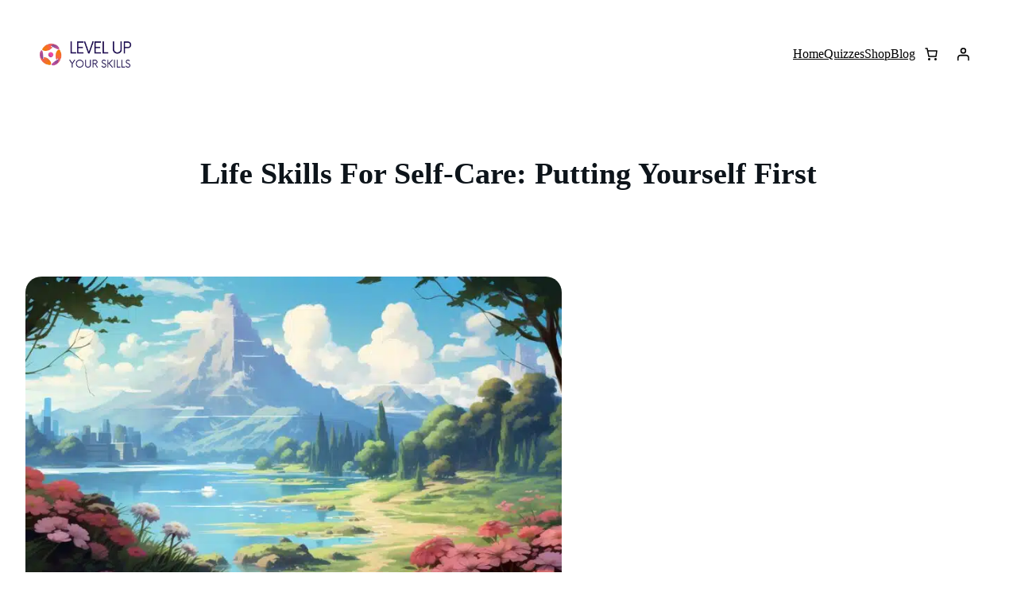

--- FILE ---
content_type: text/html; charset=UTF-8
request_url: https://levelupyourskills.com/life-skills-for-self-care-putting-yourself-first/
body_size: 42271
content:
<!DOCTYPE html><html lang="en-US"><head><script data-no-optimize="1">var litespeed_docref=sessionStorage.getItem("litespeed_docref");litespeed_docref&&(Object.defineProperty(document,"referrer",{get:function(){return litespeed_docref}}),sessionStorage.removeItem("litespeed_docref"));</script> <meta charset="UTF-8" /><meta name="viewport" content="width=device-width, initial-scale=1" /><meta name='robots' content='index, follow, max-image-preview:large, max-snippet:-1, max-video-preview:-1' /><style>img:is([sizes="auto" i], [sizes^="auto," i]) { contain-intrinsic-size: 3000px 1500px }</style> <script id="google_gtagjs-js-consent-mode-data-layer" type="text/partytown">window.dataLayer = window.dataLayer || [];function gtag(){dataLayer.push(arguments);}
gtag('consent', 'default', {"ad_personalization":"denied","ad_storage":"denied","ad_user_data":"denied","analytics_storage":"denied","functionality_storage":"denied","security_storage":"denied","personalization_storage":"denied","region":["AT","BE","BG","CH","CY","CZ","DE","DK","EE","ES","FI","FR","GB","GR","HR","HU","IE","IS","IT","LI","LT","LU","LV","MT","NL","NO","PL","PT","RO","SE","SI","SK"],"wait_for_update":500});
window._googlesitekitConsentCategoryMap = {"statistics":["analytics_storage"],"marketing":["ad_storage","ad_user_data","ad_personalization"],"functional":["functionality_storage","security_storage"],"preferences":["personalization_storage"]};
window._googlesitekitConsents = {"ad_personalization":"denied","ad_storage":"denied","ad_user_data":"denied","analytics_storage":"denied","functionality_storage":"denied","security_storage":"denied","personalization_storage":"denied","region":["AT","BE","BG","CH","CY","CZ","DE","DK","EE","ES","FI","FR","GB","GR","HR","HU","IE","IS","IT","LI","LT","LU","LV","MT","NL","NO","PL","PT","RO","SE","SI","SK"],"wait_for_update":500};</script> <meta name="description" content="Life skills for self-care are crucial for a balanced life. Learn what skills and lifestyle habits to embrace for enhanced well-being." /><link rel="canonical" href="https://levelupyourskills.com/life-skills-for-self-care-putting-yourself-first/" /><meta property="og:locale" content="en_US" /><meta property="og:type" content="article" /><meta property="og:title" content="Life Skills For Self-Care: Putting Yourself First" /><meta property="og:description" content="Life skills for self-care are crucial for a balanced life. Learn what skills and lifestyle habits to embrace for enhanced well-being." /><meta property="og:url" content="https://levelupyourskills.com/life-skills-for-self-care-putting-yourself-first/" /><meta property="og:site_name" content="Level Up Your Skills" /><meta property="article:published_time" content="2023-09-23T20:45:23+00:00" /><meta property="article:modified_time" content="2023-11-05T17:04:44+00:00" /><meta property="og:image" content="https://levelupyourskills.com/wp-content/uploads/2023/09/Landscape-Beauty.jpg" /><meta property="og:image:width" content="1774" /><meta property="og:image:height" content="1183" /><meta property="og:image:type" content="image/jpeg" /><meta name="author" content="heather" /><meta name="twitter:card" content="summary_large_image" /><meta name="twitter:creator" content="@LevelUpYour1" /><meta name="twitter:site" content="@LevelUpYour1" /><meta name="twitter:label1" content="Written by" /><meta name="twitter:data1" content="heather" /><meta name="twitter:label2" content="Est. reading time" /><meta name="twitter:data2" content="4 minutes" /> <script type="application/ld+json" class="yoast-schema-graph">{"@context":"https://schema.org","@graph":[{"@type":"Article","@id":"https://levelupyourskills.com/life-skills-for-self-care-putting-yourself-first/#article","isPartOf":{"@id":"https://levelupyourskills.com/life-skills-for-self-care-putting-yourself-first/"},"author":{"name":"heather","@id":"https://levelupyourskills.com/#/schema/person/4badeccfe292b2904fc61b68e14964d3"},"headline":"Life Skills For Self-Care: Putting Yourself First","datePublished":"2023-09-23T20:45:23+00:00","dateModified":"2023-11-05T17:04:44+00:00","mainEntityOfPage":{"@id":"https://levelupyourskills.com/life-skills-for-self-care-putting-yourself-first/"},"wordCount":763,"commentCount":0,"publisher":{"@id":"https://levelupyourskills.com/#organization"},"image":{"@id":"https://levelupyourskills.com/life-skills-for-self-care-putting-yourself-first/#primaryimage"},"thumbnailUrl":"https://levelupyourskills.com/wp-content/uploads/2023/09/Landscape-Beauty.jpg","keywords":["Personal Growth"],"articleSection":["Improving Skills"],"inLanguage":"en-US","potentialAction":[{"@type":"CommentAction","name":"Comment","target":["https://levelupyourskills.com/life-skills-for-self-care-putting-yourself-first/#respond"]}]},{"@type":"WebPage","@id":"https://levelupyourskills.com/life-skills-for-self-care-putting-yourself-first/","url":"https://levelupyourskills.com/life-skills-for-self-care-putting-yourself-first/","name":"Life Skills For Self-Care: Putting Yourself First","isPartOf":{"@id":"https://levelupyourskills.com/#website"},"primaryImageOfPage":{"@id":"https://levelupyourskills.com/life-skills-for-self-care-putting-yourself-first/#primaryimage"},"image":{"@id":"https://levelupyourskills.com/life-skills-for-self-care-putting-yourself-first/#primaryimage"},"thumbnailUrl":"https://levelupyourskills.com/wp-content/uploads/2023/09/Landscape-Beauty.jpg","datePublished":"2023-09-23T20:45:23+00:00","dateModified":"2023-11-05T17:04:44+00:00","description":"Life skills for self-care are crucial for a balanced life. Learn what skills and lifestyle habits to embrace for enhanced well-being.","breadcrumb":{"@id":"https://levelupyourskills.com/life-skills-for-self-care-putting-yourself-first/#breadcrumb"},"inLanguage":"en-US","potentialAction":[{"@type":"ReadAction","target":["https://levelupyourskills.com/life-skills-for-self-care-putting-yourself-first/"]}]},{"@type":"ImageObject","inLanguage":"en-US","@id":"https://levelupyourskills.com/life-skills-for-self-care-putting-yourself-first/#primaryimage","url":"https://levelupyourskills.com/wp-content/uploads/2023/09/Landscape-Beauty.jpg","contentUrl":"https://levelupyourskills.com/wp-content/uploads/2023/09/Landscape-Beauty.jpg","width":1774,"height":1183,"caption":"Beautiful Valley"},{"@type":"BreadcrumbList","@id":"https://levelupyourskills.com/life-skills-for-self-care-putting-yourself-first/#breadcrumb","itemListElement":[{"@type":"ListItem","position":1,"name":"Home","item":"https://levelupyourskills.com/"},{"@type":"ListItem","position":2,"name":"Latest from the Blog","item":"https://levelupyourskills.com/blog/"},{"@type":"ListItem","position":3,"name":"Personal Growth","item":"https://levelupyourskills.com/tag/personal-growth/"},{"@type":"ListItem","position":4,"name":"Life Skills For Self-Care: Putting Yourself First"}]},{"@type":"WebSite","@id":"https://levelupyourskills.com/#website","url":"https://levelupyourskills.com/","name":"Level Up Your Skills","description":"Elevate Your Skills, Elevate Your Life. ","publisher":{"@id":"https://levelupyourskills.com/#organization"},"potentialAction":[{"@type":"SearchAction","target":{"@type":"EntryPoint","urlTemplate":"https://levelupyourskills.com/?s={search_term_string}"},"query-input":{"@type":"PropertyValueSpecification","valueRequired":true,"valueName":"search_term_string"}}],"inLanguage":"en-US"},{"@type":"Organization","@id":"https://levelupyourskills.com/#organization","name":"Level Up Your Skills","url":"https://levelupyourskills.com/","logo":{"@type":"ImageObject","inLanguage":"en-US","@id":"https://levelupyourskills.com/#/schema/logo/image/","url":"https://levelupyourskills.com/wp-content/uploads/2023/11/Level-Up-Small-Square-Logo.png","contentUrl":"https://levelupyourskills.com/wp-content/uploads/2023/11/Level-Up-Small-Square-Logo.png","width":512,"height":512,"caption":"Level Up Your Skills"},"image":{"@id":"https://levelupyourskills.com/#/schema/logo/image/"},"sameAs":["https://x.com/LevelUpYour1"]},{"@type":"Person","@id":"https://levelupyourskills.com/#/schema/person/4badeccfe292b2904fc61b68e14964d3","name":"heather","image":{"@type":"ImageObject","inLanguage":"en-US","@id":"https://levelupyourskills.com/#/schema/person/image/","url":"https://levelupyourskills.com/wp-content/litespeed/avatar/ebe37711c9b0983e560f676297f45623.jpg?ver=1769588730","contentUrl":"https://levelupyourskills.com/wp-content/litespeed/avatar/ebe37711c9b0983e560f676297f45623.jpg?ver=1769588730","caption":"heather"},"url":"https://levelupyourskills.com/author/heather/"}]}</script> <title>Life Skills For Self-Care: Putting Yourself First</title><link rel='dns-prefetch' href='//www.googletagmanager.com' /><link data-optimized="2" rel="stylesheet" href="https://levelupyourskills.com/wp-content/litespeed/css/a4f7cdcaa5efb33c4f99f08c60b7325b.css?ver=6aed7" /><style id='wp-block-site-logo-inline-css'>.wp-block-site-logo{box-sizing:border-box;line-height:0}.wp-block-site-logo a{display:inline-block;line-height:0}.wp-block-site-logo.is-default-size img{height:auto;width:120px}.wp-block-site-logo img{height:auto;max-width:100%}.wp-block-site-logo a,.wp-block-site-logo img{border-radius:inherit}.wp-block-site-logo.aligncenter{margin-left:auto;margin-right:auto;text-align:center}:root :where(.wp-block-site-logo.is-style-rounded){border-radius:9999px}</style><style id='wp-block-group-inline-css'>.wp-block-group{box-sizing:border-box}:where(.wp-block-group.wp-block-group-is-layout-constrained){position:relative}</style><style id='wp-block-navigation-link-inline-css'>.wp-block-navigation .wp-block-navigation-item__label{overflow-wrap:break-word}.wp-block-navigation .wp-block-navigation-item__description{display:none}.link-ui-tools{border-top:1px solid #f0f0f0;padding:8px}.link-ui-block-inserter{padding-top:8px}.link-ui-block-inserter__back{margin-left:8px;text-transform:uppercase}</style><style id='wp-block-paragraph-inline-css'>.is-small-text{font-size:.875em}.is-regular-text{font-size:1em}.is-large-text{font-size:2.25em}.is-larger-text{font-size:3em}.has-drop-cap:not(:focus):first-letter{float:left;font-size:8.4em;font-style:normal;font-weight:100;line-height:.68;margin:.05em .1em 0 0;text-transform:uppercase}body.rtl .has-drop-cap:not(:focus):first-letter{float:none;margin-left:.1em}p.has-drop-cap.has-background{overflow:hidden}:root :where(p.has-background){padding:1.25em 2.375em}:where(p.has-text-color:not(.has-link-color)) a{color:inherit}p.has-text-align-left[style*="writing-mode:vertical-lr"],p.has-text-align-right[style*="writing-mode:vertical-rl"]{rotate:180deg}</style><style id='wc-blocks-style-inline-css'>:root{--drawer-width: 480px}</style><style id='wp-block-post-title-inline-css'>.wp-block-post-title{box-sizing:border-box;word-break:break-word}.wp-block-post-title :where(a){display:inline-block;font-family:inherit;font-size:inherit;font-style:inherit;font-weight:inherit;letter-spacing:inherit;line-height:inherit;text-decoration:inherit}</style><style id='wp-block-post-featured-image-inline-css'>.wp-block-post-featured-image{margin-left:0;margin-right:0}.wp-block-post-featured-image a{display:block;height:100%}.wp-block-post-featured-image :where(img){box-sizing:border-box;height:auto;max-width:100%;vertical-align:bottom;width:100%}.wp-block-post-featured-image.alignfull img,.wp-block-post-featured-image.alignwide img{width:100%}.wp-block-post-featured-image .wp-block-post-featured-image__overlay.has-background-dim{background-color:#000;inset:0;position:absolute}.wp-block-post-featured-image{position:relative}.wp-block-post-featured-image .wp-block-post-featured-image__overlay.has-background-gradient{background-color:initial}.wp-block-post-featured-image .wp-block-post-featured-image__overlay.has-background-dim-0{opacity:0}.wp-block-post-featured-image .wp-block-post-featured-image__overlay.has-background-dim-10{opacity:.1}.wp-block-post-featured-image .wp-block-post-featured-image__overlay.has-background-dim-20{opacity:.2}.wp-block-post-featured-image .wp-block-post-featured-image__overlay.has-background-dim-30{opacity:.3}.wp-block-post-featured-image .wp-block-post-featured-image__overlay.has-background-dim-40{opacity:.4}.wp-block-post-featured-image .wp-block-post-featured-image__overlay.has-background-dim-50{opacity:.5}.wp-block-post-featured-image .wp-block-post-featured-image__overlay.has-background-dim-60{opacity:.6}.wp-block-post-featured-image .wp-block-post-featured-image__overlay.has-background-dim-70{opacity:.7}.wp-block-post-featured-image .wp-block-post-featured-image__overlay.has-background-dim-80{opacity:.8}.wp-block-post-featured-image .wp-block-post-featured-image__overlay.has-background-dim-90{opacity:.9}.wp-block-post-featured-image .wp-block-post-featured-image__overlay.has-background-dim-100{opacity:1}.wp-block-post-featured-image:where(.alignleft,.alignright){width:100%}</style><style id='wp-block-heading-inline-css'>h1.has-background,h2.has-background,h3.has-background,h4.has-background,h5.has-background,h6.has-background{padding:1.25em 2.375em}h1.has-text-align-left[style*=writing-mode]:where([style*=vertical-lr]),h1.has-text-align-right[style*=writing-mode]:where([style*=vertical-rl]),h2.has-text-align-left[style*=writing-mode]:where([style*=vertical-lr]),h2.has-text-align-right[style*=writing-mode]:where([style*=vertical-rl]),h3.has-text-align-left[style*=writing-mode]:where([style*=vertical-lr]),h3.has-text-align-right[style*=writing-mode]:where([style*=vertical-rl]),h4.has-text-align-left[style*=writing-mode]:where([style*=vertical-lr]),h4.has-text-align-right[style*=writing-mode]:where([style*=vertical-rl]),h5.has-text-align-left[style*=writing-mode]:where([style*=vertical-lr]),h5.has-text-align-right[style*=writing-mode]:where([style*=vertical-rl]),h6.has-text-align-left[style*=writing-mode]:where([style*=vertical-lr]),h6.has-text-align-right[style*=writing-mode]:where([style*=vertical-rl]){rotate:180deg}</style><style id='wp-block-image-inline-css'>.wp-block-image>a,.wp-block-image>figure>a{display:inline-block}.wp-block-image img{box-sizing:border-box;height:auto;max-width:100%;vertical-align:bottom}@media not (prefers-reduced-motion){.wp-block-image img.hide{visibility:hidden}.wp-block-image img.show{animation:show-content-image .4s}}.wp-block-image[style*=border-radius] img,.wp-block-image[style*=border-radius]>a{border-radius:inherit}.wp-block-image.has-custom-border img{box-sizing:border-box}.wp-block-image.aligncenter{text-align:center}.wp-block-image.alignfull>a,.wp-block-image.alignwide>a{width:100%}.wp-block-image.alignfull img,.wp-block-image.alignwide img{height:auto;width:100%}.wp-block-image .aligncenter,.wp-block-image .alignleft,.wp-block-image .alignright,.wp-block-image.aligncenter,.wp-block-image.alignleft,.wp-block-image.alignright{display:table}.wp-block-image .aligncenter>figcaption,.wp-block-image .alignleft>figcaption,.wp-block-image .alignright>figcaption,.wp-block-image.aligncenter>figcaption,.wp-block-image.alignleft>figcaption,.wp-block-image.alignright>figcaption{caption-side:bottom;display:table-caption}.wp-block-image .alignleft{float:left;margin:.5em 1em .5em 0}.wp-block-image .alignright{float:right;margin:.5em 0 .5em 1em}.wp-block-image .aligncenter{margin-left:auto;margin-right:auto}.wp-block-image :where(figcaption){margin-bottom:1em;margin-top:.5em}.wp-block-image.is-style-circle-mask img{border-radius:9999px}@supports ((-webkit-mask-image:none) or (mask-image:none)) or (-webkit-mask-image:none){.wp-block-image.is-style-circle-mask img{border-radius:0;-webkit-mask-image:url('data:image/svg+xml;utf8,<svg viewBox="0 0 100 100" xmlns="http://www.w3.org/2000/svg"><circle cx="50" cy="50" r="50"/></svg>');mask-image:url('data:image/svg+xml;utf8,<svg viewBox="0 0 100 100" xmlns="http://www.w3.org/2000/svg"><circle cx="50" cy="50" r="50"/></svg>');mask-mode:alpha;-webkit-mask-position:center;mask-position:center;-webkit-mask-repeat:no-repeat;mask-repeat:no-repeat;-webkit-mask-size:contain;mask-size:contain}}:root :where(.wp-block-image.is-style-rounded img,.wp-block-image .is-style-rounded img){border-radius:9999px}.wp-block-image figure{margin:0}.wp-lightbox-container{display:flex;flex-direction:column;position:relative}.wp-lightbox-container img{cursor:zoom-in}.wp-lightbox-container img:hover+button{opacity:1}.wp-lightbox-container button{align-items:center;-webkit-backdrop-filter:blur(16px) saturate(180%);backdrop-filter:blur(16px) saturate(180%);background-color:#5a5a5a40;border:none;border-radius:4px;cursor:zoom-in;display:flex;height:20px;justify-content:center;opacity:0;padding:0;position:absolute;right:16px;text-align:center;top:16px;width:20px;z-index:100}@media not (prefers-reduced-motion){.wp-lightbox-container button{transition:opacity .2s ease}}.wp-lightbox-container button:focus-visible{outline:3px auto #5a5a5a40;outline:3px auto -webkit-focus-ring-color;outline-offset:3px}.wp-lightbox-container button:hover{cursor:pointer;opacity:1}.wp-lightbox-container button:focus{opacity:1}.wp-lightbox-container button:focus,.wp-lightbox-container button:hover,.wp-lightbox-container button:not(:hover):not(:active):not(.has-background){background-color:#5a5a5a40;border:none}.wp-lightbox-overlay{box-sizing:border-box;cursor:zoom-out;height:100vh;left:0;overflow:hidden;position:fixed;top:0;visibility:hidden;width:100%;z-index:100000}.wp-lightbox-overlay .close-button{align-items:center;cursor:pointer;display:flex;justify-content:center;min-height:40px;min-width:40px;padding:0;position:absolute;right:calc(env(safe-area-inset-right) + 16px);top:calc(env(safe-area-inset-top) + 16px);z-index:5000000}.wp-lightbox-overlay .close-button:focus,.wp-lightbox-overlay .close-button:hover,.wp-lightbox-overlay .close-button:not(:hover):not(:active):not(.has-background){background:none;border:none}.wp-lightbox-overlay .lightbox-image-container{height:var(--wp--lightbox-container-height);left:50%;overflow:hidden;position:absolute;top:50%;transform:translate(-50%,-50%);transform-origin:top left;width:var(--wp--lightbox-container-width);z-index:9999999999}.wp-lightbox-overlay .wp-block-image{align-items:center;box-sizing:border-box;display:flex;height:100%;justify-content:center;margin:0;position:relative;transform-origin:0 0;width:100%;z-index:3000000}.wp-lightbox-overlay .wp-block-image img{height:var(--wp--lightbox-image-height);min-height:var(--wp--lightbox-image-height);min-width:var(--wp--lightbox-image-width);width:var(--wp--lightbox-image-width)}.wp-lightbox-overlay .wp-block-image figcaption{display:none}.wp-lightbox-overlay button{background:none;border:none}.wp-lightbox-overlay .scrim{background-color:#fff;height:100%;opacity:.9;position:absolute;width:100%;z-index:2000000}.wp-lightbox-overlay.active{visibility:visible}@media not (prefers-reduced-motion){.wp-lightbox-overlay.active{animation:turn-on-visibility .25s both}.wp-lightbox-overlay.active img{animation:turn-on-visibility .35s both}.wp-lightbox-overlay.show-closing-animation:not(.active){animation:turn-off-visibility .35s both}.wp-lightbox-overlay.show-closing-animation:not(.active) img{animation:turn-off-visibility .25s both}.wp-lightbox-overlay.zoom.active{animation:none;opacity:1;visibility:visible}.wp-lightbox-overlay.zoom.active .lightbox-image-container{animation:lightbox-zoom-in .4s}.wp-lightbox-overlay.zoom.active .lightbox-image-container img{animation:none}.wp-lightbox-overlay.zoom.active .scrim{animation:turn-on-visibility .4s forwards}.wp-lightbox-overlay.zoom.show-closing-animation:not(.active){animation:none}.wp-lightbox-overlay.zoom.show-closing-animation:not(.active) .lightbox-image-container{animation:lightbox-zoom-out .4s}.wp-lightbox-overlay.zoom.show-closing-animation:not(.active) .lightbox-image-container img{animation:none}.wp-lightbox-overlay.zoom.show-closing-animation:not(.active) .scrim{animation:turn-off-visibility .4s forwards}}@keyframes show-content-image{0%{visibility:hidden}99%{visibility:hidden}to{visibility:visible}}@keyframes turn-on-visibility{0%{opacity:0}to{opacity:1}}@keyframes turn-off-visibility{0%{opacity:1;visibility:visible}99%{opacity:0;visibility:visible}to{opacity:0;visibility:hidden}}@keyframes lightbox-zoom-in{0%{transform:translate(calc((-100vw + var(--wp--lightbox-scrollbar-width))/2 + var(--wp--lightbox-initial-left-position)),calc(-50vh + var(--wp--lightbox-initial-top-position))) scale(var(--wp--lightbox-scale))}to{transform:translate(-50%,-50%) scale(1)}}@keyframes lightbox-zoom-out{0%{transform:translate(-50%,-50%) scale(1);visibility:visible}99%{visibility:visible}to{transform:translate(calc((-100vw + var(--wp--lightbox-scrollbar-width))/2 + var(--wp--lightbox-initial-left-position)),calc(-50vh + var(--wp--lightbox-initial-top-position))) scale(var(--wp--lightbox-scale));visibility:hidden}}</style><style id='wp-block-post-content-inline-css'>.wp-block-post-content{display:flow-root}</style><style id='wp-block-separator-inline-css'>@charset "UTF-8";.wp-block-separator{border:none;border-top:2px solid}:root :where(.wp-block-separator.is-style-dots){height:auto;line-height:1;text-align:center}:root :where(.wp-block-separator.is-style-dots):before{color:currentColor;content:"···";font-family:serif;font-size:1.5em;letter-spacing:2em;padding-left:2em}.wp-block-separator.is-style-dots{background:none!important;border:none!important}</style><style id='wp-block-post-date-inline-css'>.wp-block-post-date{box-sizing:border-box}</style><style id='wp-block-spacer-inline-css'>.wp-block-spacer{clear:both}</style><style id='wp-block-columns-inline-css'>.wp-block-columns{align-items:normal!important;box-sizing:border-box;display:flex;flex-wrap:wrap!important}@media (min-width:782px){.wp-block-columns{flex-wrap:nowrap!important}}.wp-block-columns.are-vertically-aligned-top{align-items:flex-start}.wp-block-columns.are-vertically-aligned-center{align-items:center}.wp-block-columns.are-vertically-aligned-bottom{align-items:flex-end}@media (max-width:781px){.wp-block-columns:not(.is-not-stacked-on-mobile)>.wp-block-column{flex-basis:100%!important}}@media (min-width:782px){.wp-block-columns:not(.is-not-stacked-on-mobile)>.wp-block-column{flex-basis:0;flex-grow:1}.wp-block-columns:not(.is-not-stacked-on-mobile)>.wp-block-column[style*=flex-basis]{flex-grow:0}}.wp-block-columns.is-not-stacked-on-mobile{flex-wrap:nowrap!important}.wp-block-columns.is-not-stacked-on-mobile>.wp-block-column{flex-basis:0;flex-grow:1}.wp-block-columns.is-not-stacked-on-mobile>.wp-block-column[style*=flex-basis]{flex-grow:0}:where(.wp-block-columns){margin-bottom:1.75em}:where(.wp-block-columns.has-background){padding:1.25em 2.375em}.wp-block-column{flex-grow:1;min-width:0;overflow-wrap:break-word;word-break:break-word}.wp-block-column.is-vertically-aligned-top{align-self:flex-start}.wp-block-column.is-vertically-aligned-center{align-self:center}.wp-block-column.is-vertically-aligned-bottom{align-self:flex-end}.wp-block-column.is-vertically-aligned-stretch{align-self:stretch}.wp-block-column.is-vertically-aligned-bottom,.wp-block-column.is-vertically-aligned-center,.wp-block-column.is-vertically-aligned-top{width:100%}</style><style id='wp-block-site-title-inline-css'>.wp-block-site-title{box-sizing:border-box}.wp-block-site-title :where(a){color:inherit;font-family:inherit;font-size:inherit;font-style:inherit;font-weight:inherit;letter-spacing:inherit;line-height:inherit;text-decoration:inherit}</style><style id='wp-block-library-inline-css'>:root{--wp-admin-theme-color:#007cba;--wp-admin-theme-color--rgb:0,124,186;--wp-admin-theme-color-darker-10:#006ba1;--wp-admin-theme-color-darker-10--rgb:0,107,161;--wp-admin-theme-color-darker-20:#005a87;--wp-admin-theme-color-darker-20--rgb:0,90,135;--wp-admin-border-width-focus:2px;--wp-block-synced-color:#7a00df;--wp-block-synced-color--rgb:122,0,223;--wp-bound-block-color:var(--wp-block-synced-color)}@media (min-resolution:192dpi){:root{--wp-admin-border-width-focus:1.5px}}.wp-element-button{cursor:pointer}:root{--wp--preset--font-size--normal:16px;--wp--preset--font-size--huge:42px}:root .has-very-light-gray-background-color{background-color:#eee}:root .has-very-dark-gray-background-color{background-color:#313131}:root .has-very-light-gray-color{color:#eee}:root .has-very-dark-gray-color{color:#313131}:root .has-vivid-green-cyan-to-vivid-cyan-blue-gradient-background{background:linear-gradient(135deg,#00d084,#0693e3)}:root .has-purple-crush-gradient-background{background:linear-gradient(135deg,#34e2e4,#4721fb 50%,#ab1dfe)}:root .has-hazy-dawn-gradient-background{background:linear-gradient(135deg,#faaca8,#dad0ec)}:root .has-subdued-olive-gradient-background{background:linear-gradient(135deg,#fafae1,#67a671)}:root .has-atomic-cream-gradient-background{background:linear-gradient(135deg,#fdd79a,#004a59)}:root .has-nightshade-gradient-background{background:linear-gradient(135deg,#330968,#31cdcf)}:root .has-midnight-gradient-background{background:linear-gradient(135deg,#020381,#2874fc)}.has-regular-font-size{font-size:1em}.has-larger-font-size{font-size:2.625em}.has-normal-font-size{font-size:var(--wp--preset--font-size--normal)}.has-huge-font-size{font-size:var(--wp--preset--font-size--huge)}.has-text-align-center{text-align:center}.has-text-align-left{text-align:left}.has-text-align-right{text-align:right}#end-resizable-editor-section{display:none}.aligncenter{clear:both}.items-justified-left{justify-content:flex-start}.items-justified-center{justify-content:center}.items-justified-right{justify-content:flex-end}.items-justified-space-between{justify-content:space-between}.screen-reader-text{border:0;clip-path:inset(50%);height:1px;margin:-1px;overflow:hidden;padding:0;position:absolute;width:1px;word-wrap:normal!important}.screen-reader-text:focus{background-color:#ddd;clip-path:none;color:#444;display:block;font-size:1em;height:auto;left:5px;line-height:normal;padding:15px 23px 14px;text-decoration:none;top:5px;width:auto;z-index:100000}html :where(.has-border-color){border-style:solid}html :where([style*=border-top-color]){border-top-style:solid}html :where([style*=border-right-color]){border-right-style:solid}html :where([style*=border-bottom-color]){border-bottom-style:solid}html :where([style*=border-left-color]){border-left-style:solid}html :where([style*=border-width]){border-style:solid}html :where([style*=border-top-width]){border-top-style:solid}html :where([style*=border-right-width]){border-right-style:solid}html :where([style*=border-bottom-width]){border-bottom-style:solid}html :where([style*=border-left-width]){border-left-style:solid}html :where(img[class*=wp-image-]){height:auto;max-width:100%}:where(figure){margin:0 0 1em}html :where(.is-position-sticky){--wp-admin--admin-bar--position-offset:var(--wp-admin--admin-bar--height,0px)}@media screen and (max-width:600px){html :where(.is-position-sticky){--wp-admin--admin-bar--position-offset:0px}}</style><style id='global-styles-inline-css'>:root{--wp--preset--aspect-ratio--square: 1;--wp--preset--aspect-ratio--4-3: 4/3;--wp--preset--aspect-ratio--3-4: 3/4;--wp--preset--aspect-ratio--3-2: 3/2;--wp--preset--aspect-ratio--2-3: 2/3;--wp--preset--aspect-ratio--16-9: 16/9;--wp--preset--aspect-ratio--9-16: 9/16;--wp--preset--color--black: #000000;--wp--preset--color--cyan-bluish-gray: #abb8c3;--wp--preset--color--white: #ffffff;--wp--preset--color--pale-pink: #f78da7;--wp--preset--color--vivid-red: #cf2e2e;--wp--preset--color--luminous-vivid-orange: #ff6900;--wp--preset--color--luminous-vivid-amber: #fcb900;--wp--preset--color--light-green-cyan: #7bdcb5;--wp--preset--color--vivid-green-cyan: #00d084;--wp--preset--color--pale-cyan-blue: #8ed1fc;--wp--preset--color--vivid-cyan-blue: #0693e3;--wp--preset--color--vivid-purple: #9b51e0;--wp--preset--color--color-1: #A8DADC;--wp--preset--color--color-2: #1D3557;--wp--preset--color--color-3: #457B9D;--wp--preset--color--light: #ffffff;--wp--preset--color--dark: #0d141a;--wp--preset--color--grey: #B8C0CC;--wp--preset--gradient--vivid-cyan-blue-to-vivid-purple: linear-gradient(135deg,rgba(6,147,227,1) 0%,rgb(155,81,224) 100%);--wp--preset--gradient--light-green-cyan-to-vivid-green-cyan: linear-gradient(135deg,rgb(122,220,180) 0%,rgb(0,208,130) 100%);--wp--preset--gradient--luminous-vivid-amber-to-luminous-vivid-orange: linear-gradient(135deg,rgba(252,185,0,1) 0%,rgba(255,105,0,1) 100%);--wp--preset--gradient--luminous-vivid-orange-to-vivid-red: linear-gradient(135deg,rgba(255,105,0,1) 0%,rgb(207,46,46) 100%);--wp--preset--gradient--very-light-gray-to-cyan-bluish-gray: linear-gradient(135deg,rgb(238,238,238) 0%,rgb(169,184,195) 100%);--wp--preset--gradient--cool-to-warm-spectrum: linear-gradient(135deg,rgb(74,234,220) 0%,rgb(151,120,209) 20%,rgb(207,42,186) 40%,rgb(238,44,130) 60%,rgb(251,105,98) 80%,rgb(254,248,76) 100%);--wp--preset--gradient--blush-light-purple: linear-gradient(135deg,rgb(255,206,236) 0%,rgb(152,150,240) 100%);--wp--preset--gradient--blush-bordeaux: linear-gradient(135deg,rgb(254,205,165) 0%,rgb(254,45,45) 50%,rgb(107,0,62) 100%);--wp--preset--gradient--luminous-dusk: linear-gradient(135deg,rgb(255,203,112) 0%,rgb(199,81,192) 50%,rgb(65,88,208) 100%);--wp--preset--gradient--pale-ocean: linear-gradient(135deg,rgb(255,245,203) 0%,rgb(182,227,212) 50%,rgb(51,167,181) 100%);--wp--preset--gradient--electric-grass: linear-gradient(135deg,rgb(202,248,128) 0%,rgb(113,206,126) 100%);--wp--preset--gradient--midnight: linear-gradient(135deg,rgb(2,3,129) 0%,rgb(40,116,252) 100%);--wp--preset--gradient--gradient-one: linear-gradient(135deg, #457B9D 0%, #A8DADC,#457B9D 100%);--wp--preset--font-size--small: 12px;--wp--preset--font-size--medium: 16px;--wp--preset--font-size--large: 18px;--wp--preset--font-size--x-large: 38px;--wp--preset--font-size--xx-large: 60px;--wp--preset--font-family--system: -apple-system,BlinkMacSystemFont,"Segoe UI",Roboto,Oxygen-Sans,Ubuntu,Cantarell,"Helvetica Neue",sans-serif;--wp--preset--font-family--serif: "Times New Roman","New York",Times,"Noto Serif",serif;--wp--preset--font-family--monospace: Consolas,Menlo,Monaco,"SF Mono","DejaVu Sans Mono","Roboto Mono","Courier New",Courier,monospace;--wp--preset--font-family--dmsans: DMSans, sans-serif;--wp--preset--spacing--20: 0.44rem;--wp--preset--spacing--30: 0.67rem;--wp--preset--spacing--40: 1rem;--wp--preset--spacing--50: 1.5rem;--wp--preset--spacing--60: 2.25rem;--wp--preset--spacing--70: 3.38rem;--wp--preset--spacing--80: 5.06rem;--wp--preset--shadow--natural: 6px 6px 9px rgba(0, 0, 0, 0.2);--wp--preset--shadow--deep: 12px 12px 50px rgba(0, 0, 0, 0.4);--wp--preset--shadow--sharp: 6px 6px 0px rgba(0, 0, 0, 0.2);--wp--preset--shadow--outlined: 6px 6px 0px -3px rgba(255, 255, 255, 1), 6px 6px rgba(0, 0, 0, 1);--wp--preset--shadow--crisp: 6px 6px 0px rgba(0, 0, 0, 1);}:root { --wp--style--global--content-size: 700px;--wp--style--global--wide-size: 1100px; }:where(body) { margin: 0; }.wp-site-blocks { padding-top: var(--wp--style--root--padding-top); padding-bottom: var(--wp--style--root--padding-bottom); }.has-global-padding { padding-right: var(--wp--style--root--padding-right); padding-left: var(--wp--style--root--padding-left); }.has-global-padding > .alignfull { margin-right: calc(var(--wp--style--root--padding-right) * -1); margin-left: calc(var(--wp--style--root--padding-left) * -1); }.has-global-padding :where(:not(.alignfull.is-layout-flow) > .has-global-padding:not(.wp-block-block, .alignfull)) { padding-right: 0; padding-left: 0; }.has-global-padding :where(:not(.alignfull.is-layout-flow) > .has-global-padding:not(.wp-block-block, .alignfull)) > .alignfull { margin-left: 0; margin-right: 0; }.wp-site-blocks > .alignleft { float: left; margin-right: 2em; }.wp-site-blocks > .alignright { float: right; margin-left: 2em; }.wp-site-blocks > .aligncenter { justify-content: center; margin-left: auto; margin-right: auto; }:where(.wp-site-blocks) > * { margin-block-start: 40px; margin-block-end: 0; }:where(.wp-site-blocks) > :first-child { margin-block-start: 0; }:where(.wp-site-blocks) > :last-child { margin-block-end: 0; }:root { --wp--style--block-gap: 40px; }:root :where(.is-layout-flow) > :first-child{margin-block-start: 0;}:root :where(.is-layout-flow) > :last-child{margin-block-end: 0;}:root :where(.is-layout-flow) > *{margin-block-start: 40px;margin-block-end: 0;}:root :where(.is-layout-constrained) > :first-child{margin-block-start: 0;}:root :where(.is-layout-constrained) > :last-child{margin-block-end: 0;}:root :where(.is-layout-constrained) > *{margin-block-start: 40px;margin-block-end: 0;}:root :where(.is-layout-flex){gap: 40px;}:root :where(.is-layout-grid){gap: 40px;}.is-layout-flow > .alignleft{float: left;margin-inline-start: 0;margin-inline-end: 2em;}.is-layout-flow > .alignright{float: right;margin-inline-start: 2em;margin-inline-end: 0;}.is-layout-flow > .aligncenter{margin-left: auto !important;margin-right: auto !important;}.is-layout-constrained > .alignleft{float: left;margin-inline-start: 0;margin-inline-end: 2em;}.is-layout-constrained > .alignright{float: right;margin-inline-start: 2em;margin-inline-end: 0;}.is-layout-constrained > .aligncenter{margin-left: auto !important;margin-right: auto !important;}.is-layout-constrained > :where(:not(.alignleft):not(.alignright):not(.alignfull)){max-width: var(--wp--style--global--content-size);margin-left: auto !important;margin-right: auto !important;}.is-layout-constrained > .alignwide{max-width: var(--wp--style--global--wide-size);}body .is-layout-flex{display: flex;}.is-layout-flex{flex-wrap: wrap;align-items: center;}.is-layout-flex > :is(*, div){margin: 0;}body .is-layout-grid{display: grid;}.is-layout-grid > :is(*, div){margin: 0;}body{color: var(--wp--preset--color--contrast);font-family: "Times New Roman","New York",Times,"Noto Serif",serif;font-size: var(--wp--preset--font-size--medium);line-height: 1.5;--wp--style--root--padding-top: 0px;--wp--style--root--padding-right: var(--wp--preset--spacing--50);--wp--style--root--padding-bottom: 0px;--wp--style--root--padding-left: var(--wp--preset--spacing--50);}a:where(:not(.wp-element-button)){color: var(--wp--preset--color--contrast);text-decoration: underline;}:root :where(a:where(:not(.wp-element-button)):hover){color: var(--wp--preset--color--contrast);text-decoration: none;}:root :where(a:where(:not(.wp-element-button)):focus){color: var(--wp--preset--color--contrast);}:root :where(a:where(:not(.wp-element-button)):active){color: var(--wp--preset--color--contrast);}:root :where(.wp-element-button, .wp-block-button__link){background-color: var(--wp--preset--color--primary);border-radius: 28px;border-color: var(--wp--preset--color--transparent);border-width: 1px;border-style: solid;color: var(--wp--preset--color--contrast);font-family: inherit;font-size: var(--wp--preset--font-size--small);font-weight: 500;line-height: inherit;padding-top: var(--wp--preset--spacing--30);padding-right: var(--wp--preset--spacing--30);padding-bottom: var(--wp--preset--spacing--30);padding-left: var(--wp--preset--spacing--30);text-decoration: none;}:root :where(.wp-element-button:hover, .wp-block-button__link:hover){border-color: var(--wp--preset--color--secondary);}:root :where(.wp-element-caption, .wp-block-audio figcaption, .wp-block-embed figcaption, .wp-block-gallery figcaption, .wp-block-image figcaption, .wp-block-table figcaption, .wp-block-video figcaption){color: var(--wp--preset--color--primary);}cite{color: var(--wp--preset--color--primary);}.has-black-color{color: var(--wp--preset--color--black) !important;}.has-cyan-bluish-gray-color{color: var(--wp--preset--color--cyan-bluish-gray) !important;}.has-white-color{color: var(--wp--preset--color--white) !important;}.has-pale-pink-color{color: var(--wp--preset--color--pale-pink) !important;}.has-vivid-red-color{color: var(--wp--preset--color--vivid-red) !important;}.has-luminous-vivid-orange-color{color: var(--wp--preset--color--luminous-vivid-orange) !important;}.has-luminous-vivid-amber-color{color: var(--wp--preset--color--luminous-vivid-amber) !important;}.has-light-green-cyan-color{color: var(--wp--preset--color--light-green-cyan) !important;}.has-vivid-green-cyan-color{color: var(--wp--preset--color--vivid-green-cyan) !important;}.has-pale-cyan-blue-color{color: var(--wp--preset--color--pale-cyan-blue) !important;}.has-vivid-cyan-blue-color{color: var(--wp--preset--color--vivid-cyan-blue) !important;}.has-vivid-purple-color{color: var(--wp--preset--color--vivid-purple) !important;}.has-color-1-color{color: var(--wp--preset--color--color-1) !important;}.has-color-2-color{color: var(--wp--preset--color--color-2) !important;}.has-color-3-color{color: var(--wp--preset--color--color-3) !important;}.has-light-color{color: var(--wp--preset--color--light) !important;}.has-dark-color{color: var(--wp--preset--color--dark) !important;}.has-grey-color{color: var(--wp--preset--color--grey) !important;}.has-black-background-color{background-color: var(--wp--preset--color--black) !important;}.has-cyan-bluish-gray-background-color{background-color: var(--wp--preset--color--cyan-bluish-gray) !important;}.has-white-background-color{background-color: var(--wp--preset--color--white) !important;}.has-pale-pink-background-color{background-color: var(--wp--preset--color--pale-pink) !important;}.has-vivid-red-background-color{background-color: var(--wp--preset--color--vivid-red) !important;}.has-luminous-vivid-orange-background-color{background-color: var(--wp--preset--color--luminous-vivid-orange) !important;}.has-luminous-vivid-amber-background-color{background-color: var(--wp--preset--color--luminous-vivid-amber) !important;}.has-light-green-cyan-background-color{background-color: var(--wp--preset--color--light-green-cyan) !important;}.has-vivid-green-cyan-background-color{background-color: var(--wp--preset--color--vivid-green-cyan) !important;}.has-pale-cyan-blue-background-color{background-color: var(--wp--preset--color--pale-cyan-blue) !important;}.has-vivid-cyan-blue-background-color{background-color: var(--wp--preset--color--vivid-cyan-blue) !important;}.has-vivid-purple-background-color{background-color: var(--wp--preset--color--vivid-purple) !important;}.has-color-1-background-color{background-color: var(--wp--preset--color--color-1) !important;}.has-color-2-background-color{background-color: var(--wp--preset--color--color-2) !important;}.has-color-3-background-color{background-color: var(--wp--preset--color--color-3) !important;}.has-light-background-color{background-color: var(--wp--preset--color--light) !important;}.has-dark-background-color{background-color: var(--wp--preset--color--dark) !important;}.has-grey-background-color{background-color: var(--wp--preset--color--grey) !important;}.has-black-border-color{border-color: var(--wp--preset--color--black) !important;}.has-cyan-bluish-gray-border-color{border-color: var(--wp--preset--color--cyan-bluish-gray) !important;}.has-white-border-color{border-color: var(--wp--preset--color--white) !important;}.has-pale-pink-border-color{border-color: var(--wp--preset--color--pale-pink) !important;}.has-vivid-red-border-color{border-color: var(--wp--preset--color--vivid-red) !important;}.has-luminous-vivid-orange-border-color{border-color: var(--wp--preset--color--luminous-vivid-orange) !important;}.has-luminous-vivid-amber-border-color{border-color: var(--wp--preset--color--luminous-vivid-amber) !important;}.has-light-green-cyan-border-color{border-color: var(--wp--preset--color--light-green-cyan) !important;}.has-vivid-green-cyan-border-color{border-color: var(--wp--preset--color--vivid-green-cyan) !important;}.has-pale-cyan-blue-border-color{border-color: var(--wp--preset--color--pale-cyan-blue) !important;}.has-vivid-cyan-blue-border-color{border-color: var(--wp--preset--color--vivid-cyan-blue) !important;}.has-vivid-purple-border-color{border-color: var(--wp--preset--color--vivid-purple) !important;}.has-color-1-border-color{border-color: var(--wp--preset--color--color-1) !important;}.has-color-2-border-color{border-color: var(--wp--preset--color--color-2) !important;}.has-color-3-border-color{border-color: var(--wp--preset--color--color-3) !important;}.has-light-border-color{border-color: var(--wp--preset--color--light) !important;}.has-dark-border-color{border-color: var(--wp--preset--color--dark) !important;}.has-grey-border-color{border-color: var(--wp--preset--color--grey) !important;}.has-vivid-cyan-blue-to-vivid-purple-gradient-background{background: var(--wp--preset--gradient--vivid-cyan-blue-to-vivid-purple) !important;}.has-light-green-cyan-to-vivid-green-cyan-gradient-background{background: var(--wp--preset--gradient--light-green-cyan-to-vivid-green-cyan) !important;}.has-luminous-vivid-amber-to-luminous-vivid-orange-gradient-background{background: var(--wp--preset--gradient--luminous-vivid-amber-to-luminous-vivid-orange) !important;}.has-luminous-vivid-orange-to-vivid-red-gradient-background{background: var(--wp--preset--gradient--luminous-vivid-orange-to-vivid-red) !important;}.has-very-light-gray-to-cyan-bluish-gray-gradient-background{background: var(--wp--preset--gradient--very-light-gray-to-cyan-bluish-gray) !important;}.has-cool-to-warm-spectrum-gradient-background{background: var(--wp--preset--gradient--cool-to-warm-spectrum) !important;}.has-blush-light-purple-gradient-background{background: var(--wp--preset--gradient--blush-light-purple) !important;}.has-blush-bordeaux-gradient-background{background: var(--wp--preset--gradient--blush-bordeaux) !important;}.has-luminous-dusk-gradient-background{background: var(--wp--preset--gradient--luminous-dusk) !important;}.has-pale-ocean-gradient-background{background: var(--wp--preset--gradient--pale-ocean) !important;}.has-electric-grass-gradient-background{background: var(--wp--preset--gradient--electric-grass) !important;}.has-midnight-gradient-background{background: var(--wp--preset--gradient--midnight) !important;}.has-gradient-one-gradient-background{background: var(--wp--preset--gradient--gradient-one) !important;}.has-small-font-size{font-size: var(--wp--preset--font-size--small) !important;}.has-medium-font-size{font-size: var(--wp--preset--font-size--medium) !important;}.has-large-font-size{font-size: var(--wp--preset--font-size--large) !important;}.has-x-large-font-size{font-size: var(--wp--preset--font-size--x-large) !important;}.has-xx-large-font-size{font-size: var(--wp--preset--font-size--xx-large) !important;}.has-system-font-family{font-family: var(--wp--preset--font-family--system) !important;}.has-serif-font-family{font-family: var(--wp--preset--font-family--serif) !important;}.has-monospace-font-family{font-family: var(--wp--preset--font-family--monospace) !important;}.has-dmsans-font-family{font-family: var(--wp--preset--font-family--dmsans) !important;}
:root :where(.wp-block-heading){line-height: 1.2;}</style><style id='core-block-supports-inline-css'>.wp-container-core-group-is-layout-6c531013{flex-wrap:nowrap;}.wp-container-core-navigation-is-layout-7a92790e{gap:24px;}.wp-container-core-group-is-layout-5f465610{flex-wrap:nowrap;gap:0px;}.wp-container-core-group-is-layout-e088cbc5{flex-wrap:nowrap;gap:10px;}.wp-container-core-group-is-layout-146de15b{flex-wrap:nowrap;justify-content:space-between;}.wp-elements-2418e8f94446855495dd0c646006881b a:where(:not(.wp-element-button)){color:var(--wp--preset--color--dark);}.wp-elements-2d266627045914afbd88ec37ebfaf796 a:where(:not(.wp-element-button)){color:var(--wp--preset--color--dark);}.wp-container-core-group-is-layout-4383d167 > :where(:not(.alignleft):not(.alignright):not(.alignfull)){max-width:1200px;margin-left:auto !important;margin-right:auto !important;}.wp-container-core-group-is-layout-4383d167 > .alignwide{max-width:1200px;}.wp-container-core-group-is-layout-4383d167 .alignfull{max-width:none;}.wp-container-core-group-is-layout-cd8b3b78{gap:32px;justify-content:center;}.wp-container-core-social-links-is-layout-a89b3969{justify-content:center;}.wp-container-core-columns-is-layout-28f84493{flex-wrap:nowrap;}.wp-container-core-group-is-layout-53e0be17{flex-wrap:nowrap;gap:8px;justify-content:center;}.wp-container-core-group-is-layout-4b353faf{gap:12px;justify-content:center;}.wp-container-core-group-is-layout-e05cadc7 > *{margin-block-start:0;margin-block-end:0;}.wp-container-core-group-is-layout-e05cadc7 > * + *{margin-block-start:40px;margin-block-end:0;}</style><style id='wp-block-template-skip-link-inline-css'>.skip-link.screen-reader-text {
			border: 0;
			clip-path: inset(50%);
			height: 1px;
			margin: -1px;
			overflow: hidden;
			padding: 0;
			position: absolute !important;
			width: 1px;
			word-wrap: normal !important;
		}

		.skip-link.screen-reader-text:focus {
			background-color: #eee;
			clip-path: none;
			color: #444;
			display: block;
			font-size: 1em;
			height: auto;
			left: 5px;
			line-height: normal;
			padding: 15px 23px 14px;
			text-decoration: none;
			top: 5px;
			width: auto;
			z-index: 100000;
		}</style><style id='dominant-color-styles-inline-css'>img[data-dominant-color]:not(.has-transparency) { background-color: var(--dominant-color); }</style><style id='woocommerce-inline-inline-css'>.woocommerce form .form-row .required { visibility: visible; }</style><style id='crp-style-rounded-thumbs-inline-css'>.crp_related.crp-rounded-thumbs a {
				width: 150px;
                height: 150px;
				text-decoration: none;
			}
			.crp_related.crp-rounded-thumbs img {
				max-width: 150px;
				margin: auto;
			}
			.crp_related.crp-rounded-thumbs .crp_title {
				width: 100%;
			}</style><style id='hostinger-ai-style-inline-css'>.hostinger-ai-fade-up { opacity: 0; }</style> <script id="web-worker-offloading-js-before" type="litespeed/javascript">window.partytown={...(window.partytown||{}),...{"lib":"\/wp-content\/plugins\/web-worker-offloading\/build\/","globalFns":["gtag","wp_has_consent","gtag"],"forward":["dataLayer.push","gtag","dataLayer.push","gtag"],"mainWindowAccessors":["_googlesitekitConsentCategoryMap","_googlesitekitConsents","wp_consent_type","wp_fallback_consent_type","wp_has_consent","waitfor_consent_hook"]}}</script> <script id="web-worker-offloading-js-after" type="litespeed/javascript">const t={preserveBehavior:!1},e=e=>{if("string"==typeof e)return[e,t];const[n,r=t]=e;return[n,{...t,...r}]},n=Object.freeze((()=>{const t=new Set;let e=[];do{Object.getOwnPropertyNames(e).forEach((n=>{"function"==typeof e[n]&&t.add(n)}))}while((e=Object.getPrototypeOf(e))!==Object.prototype);return Array.from(t)})());!function(t,r,o,i,a,s,c,d,l,p,u=t,f){function h(){f||(f=1,"/"==(c=(s.lib||"/~partytown/")+(s.debug?"debug/":""))[0]&&(l=r.querySelectorAll('script[type="text/partytown"]'),i!=t?i.dispatchEvent(new CustomEvent("pt1",{detail:t})):(d=setTimeout(v,999999999),r.addEventListener("pt0",w),a?y(1):o.serviceWorker?o.serviceWorker.register(c+(s.swPath||"partytown-sw.js"),{scope:c}).then((function(t){t.active?y():t.installing&&t.installing.addEventListener("statechange",(function(t){"activated"==t.target.state&&y()}))}),console.error):v())))}function y(e){p=r.createElement(e?"script":"iframe"),t._pttab=Date.now(),e||(p.style.display="block",p.style.width="0",p.style.height="0",p.style.border="0",p.style.visibility="hidden",p.setAttribute("aria-hidden",!0)),p.src=c+"partytown-"+(e?"atomics.js?v=0.10.2-dev1727590485751":"sandbox-sw.html?"+t._pttab),r.querySelector(s.sandboxParent||"body").appendChild(p)}function v(n,o){for(w(),i==t&&(s.forward||[]).map((function(n){const[r]=e(n);delete t[r.split(".")[0]]})),n=0;n<l.length;n++)(o=r.createElement("script")).innerHTML=l[n].innerHTML,o.nonce=s.nonce,r.head.appendChild(o);p&&p.parentNode.removeChild(p)}function w(){clearTimeout(d)}s=t.partytown||{},i==t&&(s.forward||[]).map((function(r){const[o,{preserveBehavior:i}]=e(r);u=t,o.split(".").map((function(e,r,o){var a;u=u[o[r]]=r+1<o.length?u[o[r]]||(a=o[r+1],n.includes(a)?[]:{}):(()=>{let e=null;if(i){const{methodOrProperty:n,thisObject:r}=((t,e)=>{let n=t;for(let t=0;t<e.length-1;t+=1)n=n[e[t]];return{thisObject:n,methodOrProperty:e.length>0?n[e[e.length-1]]:void 0}})(t,o);"function"==typeof n&&(e=(...t)=>n.apply(r,...t))}return function(){let n;return e&&(n=e(arguments)),(t._ptf=t._ptf||[]).push(o,arguments),n}})()}))})),"complete"==r.readyState?h():(t.addEventListener("DOMContentLiteSpeedLoaded",h),t.addEventListener("load",h))}(window,document,navigator,top,window.crossOriginIsolated)</script> <script type="text/plain" data-service="burst" data-category="statistics" async data-cmplz-src="https://levelupyourskills.com/wp-content/plugins/burst-statistics/helpers/timeme/timeme.min.js" id="burst-timeme-js"></script> <script id="burst-js-extra" type="litespeed/javascript">var burst={"tracking":{"isInitialHit":!0,"lastUpdateTimestamp":0,"beacon_url":"https:\/\/levelupyourskills.com\/wp-content\/plugins\/burst-statistics\/endpoint.php"},"options":{"cookieless":0,"pageUrl":"https:\/\/levelupyourskills.com\/life-skills-for-self-care-putting-yourself-first\/","beacon_enabled":1,"do_not_track":0,"enable_turbo_mode":0,"track_url_change":0,"cookie_retention_days":30},"goals":{"completed":[],"scriptUrl":"https:\/\/levelupyourskills.com\/wp-content\/plugins\/burst-statistics\/\/assets\/js\/build\/burst-goals.js?v=1751118362","active":[]},"cache":{"uid":null,"fingerprint":null,"isUserAgent":null,"isDoNotTrack":null,"useCookies":null}}</script> <script type="text/plain" data-service="burst" data-category="statistics" async data-cmplz-src="https://levelupyourskills.com/wp-content/plugins/burst-statistics/assets/js/build/burst.min.js" id="burst-js"></script> <script type="litespeed/javascript" data-src="https://levelupyourskills.com/wp-includes/js/jquery/jquery.min.js" id="jquery-core-js"></script> <script id="wc-add-to-cart-js-extra" type="litespeed/javascript">var wc_add_to_cart_params={"ajax_url":"\/wp-admin\/admin-ajax.php","wc_ajax_url":"\/?wc-ajax=%%endpoint%%","i18n_view_cart":"View cart","cart_url":"https:\/\/levelupyourskills.com\/cart\/","is_cart":"","cart_redirect_after_add":"yes"}</script> <script id="WCPAY_ASSETS-js-extra" type="litespeed/javascript">var wcpayAssets={"url":"https:\/\/levelupyourskills.com\/wp-content\/plugins\/woocommerce-payments\/dist\/"}</script>  <script type="text/partytown" src="https://www.googletagmanager.com/gtag/js?id=GT-PJ7S897" id="google_gtagjs-js" async></script> <script id="google_gtagjs-js-after" type="text/partytown">window.dataLayer = window.dataLayer || [];function gtag(){dataLayer.push(arguments);}
gtag("set","linker",{"domains":["levelupyourskills.com"]});
gtag("js", new Date());
gtag("set", "developer_id.dZTNiMT", true);
gtag("config", "GT-PJ7S897", {"googlesitekit_post_type":"post","googlesitekit_post_date":"20230923","googlesitekit_post_categories":"Improving Skills"});
 window._googlesitekit = window._googlesitekit || {}; window._googlesitekit.throttledEvents = []; window._googlesitekit.gtagEvent = (name, data) => { var key = JSON.stringify( { name, data } ); if ( !! window._googlesitekit.throttledEvents[ key ] ) { return; } window._googlesitekit.throttledEvents[ key ] = true; setTimeout( () => { delete window._googlesitekit.throttledEvents[ key ]; }, 5 ); gtag( "event", name, { ...data, event_source: "site-kit" } ); };</script> <meta name="generator" content="auto-sizes 1.4.0"><meta name="generator" content="dominant-color-images 1.2.0"><meta name="generator" content="Site Kit by Google 1.153.0" /><meta name="generator" content="performance-lab 3.9.0; plugins: auto-sizes, dominant-color-images, embed-optimizer, image-prioritizer, performant-translations, speculation-rules, web-worker-offloading, webp-uploads"><meta name="generator" content="performant-translations 1.2.0"><meta name="generator" content="web-worker-offloading 0.2.0"><meta name="generator" content="webp-uploads 2.5.1"><style>.cmplz-hidden {
					display: none !important;
				}</style><meta name="generator" content="speculation-rules 1.5.0"> <script type="importmap" id="wp-importmap">{"imports":{"@wordpress\/interactivity":"https:\/\/levelupyourskills.com\/wp-includes\/js\/dist\/script-modules\/interactivity\/index.min.js?ver=55aebb6e0a16726baffb","@woocommerce\/stores\/woocommerce\/cart":"https:\/\/levelupyourskills.com\/wp-content\/plugins\/woocommerce\/assets\/client\/blocks\/@woocommerce\/stores\/woocommerce\/cart.js?ver=ad551d2c148bcc31fb22","@woocommerce\/stores\/store-notices":"https:\/\/levelupyourskills.com\/wp-content\/plugins\/woocommerce\/assets\/client\/blocks\/@woocommerce\/stores\/store-notices.js?ver=7a2f4f8b16a572617690"}}</script> <script type="module" src="https://levelupyourskills.com/wp-includes/js/dist/script-modules/block-library/navigation/view.min.js?ver=61572d447d60c0aa5240" id="@wordpress/block-library/navigation/view-js-module"></script> <script type="module" src="https://levelupyourskills.com/wp-content/plugins/woocommerce/assets/client/blocks/woocommerce/mini-cart.js?ver=035599b72f8db44479df" id="woocommerce/mini-cart-js-module"></script> <link rel="modulepreload" href="https://levelupyourskills.com/wp-includes/js/dist/script-modules/interactivity/index.min.js?ver=55aebb6e0a16726baffb" id="@wordpress/interactivity-js-modulepreload"><link rel="modulepreload" href="https://levelupyourskills.com/wp-content/plugins/woocommerce/assets/client/blocks/@woocommerce/stores/woocommerce/cart.js?ver=ad551d2c148bcc31fb22" id="@woocommerce/stores/woocommerce/cart-js-modulepreload">	<noscript><style>.woocommerce-product-gallery{ opacity: 1 !important; }</style></noscript><meta name="generator" content="optimization-detective 1.0.0-beta3"><meta name="generator" content="embed-optimizer 1.0.0-beta2"><meta name="generator" content="image-prioritizer 1.0.0-beta2"> <script type="litespeed/javascript">(function(w,d,s,l,i){w[l]=w[l]||[];w[l].push({'gtm.start':new Date().getTime(),event:'gtm.js'});var f=d.getElementsByTagName(s)[0],j=d.createElement(s),dl=l!='dataLayer'?'&l='+l:'';j.async=!0;j.src='https://www.googletagmanager.com/gtm.js?id='+i+dl;f.parentNode.insertBefore(j,f)})(window,document,'script','dataLayer','GTM-PQ9MQGXB')</script> <style class='wp-fonts-local'>@font-face{font-family:DMSans;font-style:normal;font-weight:400;font-display:fallback;src:url('https://levelupyourskills.com/wp-content/themes/hostinger-ai-theme/assets/fonts/DMSans-Regular.ttf') format('truetype');}
@font-face{font-family:DMSans;font-style:italic;font-weight:400;font-display:fallback;src:url('https://levelupyourskills.com/wp-content/themes/hostinger-ai-theme/assets/fonts/DMSans-Italic.ttf') format('truetype');}
@font-face{font-family:DMSans;font-style:normal;font-weight:500;font-display:fallback;src:url('https://levelupyourskills.com/wp-content/themes/hostinger-ai-theme/assets/fonts/DMSans-Medium.ttf') format('truetype');}
@font-face{font-family:DMSans;font-style:italic;font-weight:500;font-display:fallback;src:url('https://levelupyourskills.com/wp-content/themes/hostinger-ai-theme/assets/fonts/DMSans-MediumItalic.ttf') format('truetype');}
@font-face{font-family:DMSans;font-style:normal;font-weight:700;font-display:fallback;src:url('https://levelupyourskills.com/wp-content/themes/hostinger-ai-theme/assets/fonts/DMSans-Bold.ttf') format('truetype');}
@font-face{font-family:DMSans;font-style:italic;font-weight:700;font-display:fallback;src:url('https://levelupyourskills.com/wp-content/themes/hostinger-ai-theme/assets/fonts/DMSans-BoldItalic.ttf') format('truetype');}</style><style type="text/css">.wpgs-for .slick-arrow::before,.wpgs-nav .slick-prev::before, .wpgs-nav .slick-next::before{color:#000;}.fancybox-bg{background-color:rgba(10,0,0,0.75);}.fancybox-caption,.fancybox-infobar{color:#fff;}.wpgs-nav .slick-slide{border-color:transparent}.wpgs-nav .slick-current{border-color:#000}.wpgs-video-wrapper{min-height:500px;}</style><link rel="icon" href="https://levelupyourskills.com/wp-content/uploads/2025/03/cropped-LevelUpIcon-png-32x32.avif" sizes="32x32" /><link rel="icon" href="https://levelupyourskills.com/wp-content/uploads/2025/03/cropped-LevelUpIcon-png-192x192.avif" sizes="192x192" /><link rel="apple-touch-icon" href="https://levelupyourskills.com/wp-content/uploads/2025/03/cropped-LevelUpIcon-png-180x180.avif" /><meta name="msapplication-TileImage" content="https://levelupyourskills.com/wp-content/uploads/2025/03/cropped-LevelUpIcon-png-270x270.avif" />
 <script type="text/plain" data-service="google-analytics" data-category="statistics" async data-cmplz-src="https://www.googletagmanager.com/gtag/js?id=G-0QPMV8FY9D"></script> <script type="litespeed/javascript">window.dataLayer=window.dataLayer||[];function gtag(){dataLayer.push(arguments)}
gtag('js',new Date());gtag('config','G-0QPMV8FY9D')</script>  <script type="litespeed/javascript">(function(w,d,s,l,i){w[l]=w[l]||[];w[l].push({'gtm.start':new Date().getTime(),event:'gtm.js'});var f=d.getElementsByTagName(s)[0],j=d.createElement(s),dl=l!='dataLayer'?'&l='+l:'';j.async=!0;j.src='https://www.googletagmanager.com/gtm.js?id='+i+dl;f.parentNode.insertBefore(j,f)})(window,document,'script','dataLayer','GTM-T9XDX92')</script> 
<style></style></head><body data-cmplz=1 class="wp-singular post-template-default single single-post postid-31945 single-format-standard wp-custom-logo wp-embed-responsive wp-theme-hostinger-ai-theme theme-hostinger-ai-theme woocommerce-uses-block-theme woocommerce-block-theme-has-button-styles woocommerce-no-js">
<noscript>
<iframe data-lazyloaded="1" src="about:blank" data-litespeed-src="https://www.googletagmanager.com/ns.html?id=GTM-PQ9MQGXB" height="0" width="0" style="display:none;visibility:hidden"></iframe>
</noscript>
<noscript><iframe data-lazyloaded="1" src="about:blank" data-litespeed-src="https://www.googletagmanager.com/ns.html?id=GTM-T9XDX92"
height="0" width="0" style="display:none;visibility:hidden"></iframe></noscript><div class="wp-site-blocks"><header class="site-header wp-block-template-part"><div class="wp-block-group alignfull wc-blocks-pattern-header-essential wc-blocks-header-pattern is-content-justification-space-between is-nowrap is-layout-flex wp-container-core-group-is-layout-146de15b wp-block-group-is-layout-flex" style="padding-top:40px;padding-right:40px;padding-bottom:40px;padding-left:40px"><div class="wp-block-group is-nowrap is-layout-flex wp-container-core-group-is-layout-6c531013 wp-block-group-is-layout-flex"><div class="is-default-size wp-block-site-logo"><a href="https://levelupyourskills.com/" class="custom-logo-link" rel="home"><img data-lazyloaded="1" src="[data-uri]" data-od-unknown-tag data-od-xpath="/HTML/BODY/DIV[@class=&#039;wp-site-blocks&#039;]/*[1][self::HEADER]/*[1][self::DIV]/*[1][self::DIV]/*[1][self::DIV]/*[1][self::A]/*[1][self::IMG]" width="204" height="69" data-src="https://levelupyourskills.com/wp-content/uploads/2023/10/LevelUpYourSkills-Logo.png.webp" class="custom-logo" alt="Level Up Your Skills" decoding="async" data-srcset="https://levelupyourskills.com/wp-content/uploads/2023/10/LevelUpYourSkills-Logo.png.webp 204w, https://levelupyourskills.com/wp-content/uploads/2023/10/LevelUpYourSkills-Logo-150x51.png.webp 150w" data-sizes="(max-width: 204px) 100vw, 204px" /></a></div></div><div class="wp-block-group is-nowrap is-layout-flex wp-container-core-group-is-layout-e088cbc5 wp-block-group-is-layout-flex"><nav class="is-responsive wp-block-navigation is-layout-flex wp-container-core-navigation-is-layout-7a92790e wp-block-navigation-is-layout-flex" aria-label="Navigation"
data-wp-interactive="core/navigation" data-wp-context='{"overlayOpenedBy":{"click":false,"hover":false,"focus":false},"type":"overlay","roleAttribute":"","ariaLabel":"Menu"}'><button aria-haspopup="dialog" aria-label="Open menu" class="wp-block-navigation__responsive-container-open"
data-wp-on-async--click="actions.openMenuOnClick"
data-wp-on--keydown="actions.handleMenuKeydown"
><svg width="24" height="24" xmlns="http://www.w3.org/2000/svg" viewBox="0 0 24 24" aria-hidden="true" focusable="false"><rect x="4" y="7.5" width="16" height="1.5" /><rect x="4" y="15" width="16" height="1.5" /></svg></button><div class="wp-block-navigation__responsive-container"  id="modal-1"
data-wp-class--has-modal-open="state.isMenuOpen"
data-wp-class--is-menu-open="state.isMenuOpen"
data-wp-watch="callbacks.initMenu"
data-wp-on--keydown="actions.handleMenuKeydown"
data-wp-on-async--focusout="actions.handleMenuFocusout"
tabindex="-1"
><div class="wp-block-navigation__responsive-close" tabindex="-1"><div class="wp-block-navigation__responsive-dialog"
data-wp-bind--aria-modal="state.ariaModal"
data-wp-bind--aria-label="state.ariaLabel"
data-wp-bind--role="state.roleAttribute"
>
<button aria-label="Close menu" class="wp-block-navigation__responsive-container-close"
data-wp-on-async--click="actions.closeMenuOnClick"
><svg xmlns="http://www.w3.org/2000/svg" viewBox="0 0 24 24" width="24" height="24" aria-hidden="true" focusable="false"><path d="m13.06 12 6.47-6.47-1.06-1.06L12 10.94 5.53 4.47 4.47 5.53 10.94 12l-6.47 6.47 1.06 1.06L12 13.06l6.47 6.47 1.06-1.06L13.06 12Z"></path></svg></button><div class="wp-block-navigation__responsive-container-content"
data-wp-watch="callbacks.focusFirstElement"
id="modal-1-content"><ul class="wp-block-navigation__container is-responsive wp-block-navigation"><li class=" wp-block-navigation-item wp-block-navigation-link"><a class="wp-block-navigation-item__content"  href="https://levelupyourskills.com/"><span class="wp-block-navigation-item__label">Home</span></a></li><li class=" wp-block-navigation-item wp-block-navigation-link"><a class="wp-block-navigation-item__content"  href="https://levelupyourskills.com/interactive-quizzes/"><span class="wp-block-navigation-item__label">Quizzes</span></a></li><li class=" wp-block-navigation-item wp-block-navigation-link"><a class="wp-block-navigation-item__content"  href="/shop"><span class="wp-block-navigation-item__label">Shop</span></a></li><li class=" wp-block-navigation-item wp-block-navigation-link"><a class="wp-block-navigation-item__content"  href="https://levelupyourskills.com/blog/"><span class="wp-block-navigation-item__label">Blog</span></a></li></ul></div></div></div></div></nav><div class="wp-block-group is-nowrap is-layout-flex wp-container-core-group-is-layout-5f465610 wp-block-group-is-layout-flex"><div data-block-name="woocommerce/mini-cart"
data-wp-interactive="woocommerce/mini-cart"
data-wp-init="callbacks.setupEventListeners"
data-wp-init--refresh-cart-items="woocommerce::actions.refreshCartItems"
data-wp-watch="callbacks.disableScrollingOnBody"
data-wp-context='{"productCountVisibility":"greater_than_zero"}'				class="wc-block-mini-cart wp-block-woocommerce-mini-cart "
style=""
>
<button aria-label="Number of items in the cart: 0"
data-wp-init="callbacks.saveMiniCartButtonRef"
data-wp-on--click="actions.openDrawer"
data-wp-bind--aria-label="state.buttonAriaLabel"
class="wc-block-mini-cart__button"
>
<span class="wc-block-mini-cart__quantity-badge">
<svg xmlns="http://www.w3.org/2000/svg" fill="currentColor" class="wc-block-mini-cart__icon" viewBox="0 0 32 32"><circle cx="12.667" cy="24.667" r="2"/><circle cx="23.333" cy="24.667" r="2"/><path fill-rule="evenodd" d="M9.285 10.036a1 1 0 0 1 .776-.37h15.272a1 1 0 0 1 .99 1.142l-1.333 9.333A1 1 0 0 1 24 21H12a1 1 0 0 1-.98-.797L9.083 10.87a1 1 0 0 1 .203-.834m2.005 1.63L12.814 19h10.319l1.047-7.333z" clip-rule="evenodd"/><path fill-rule="evenodd" d="M5.667 6.667a1 1 0 0 1 1-1h2.666a1 1 0 0 1 .984.82l.727 4a1 1 0 1 1-1.967.359l-.578-3.18H6.667a1 1 0 0 1-1-1" clip-rule="evenodd"/></svg>													<span hidden data-wp-bind--hidden="!state.badgeIsVisible" data-wp-text="state.totalItemsInCart" class="wc-block-mini-cart__badge" style="">0</span>
</span>
</button></div><div data-block-name="woocommerce/customer-account" data-display-style="icon_only" data-icon-class="wc-block-customer-account__account-icon" data-icon-style="line" class='wp-block-woocommerce-customer-account ' style=''>
<a aria-label="Login" href='https://levelupyourskills.com/my-account/'>
<svg class="wc-block-customer-account__account-icon" viewBox="1 1 29 29" xmlns="http://www.w3.org/2000/svg">
<circle cx="16" cy="10.5" r="3.5" stroke="currentColor" stroke-width="2" fill="none" />
<path fill-rule="evenodd" clip-rule="evenodd" d="M11.5 18.5H20.5C21.8807 18.5 23 19.6193 23 21V25.5H25V21C25 18.5147 22.9853 16.5 20.5 16.5H11.5C9.01472 16.5 7 18.5147 7 21V25.5H9V21C9 19.6193 10.1193 18.5 11.5 18.5Z" fill="currentColor" />
</svg>
</a></div></div></div></div></header><main class="wp-block-group is-layout-flow wp-block-group-is-layout-flow" style="padding-top:0;padding-bottom:var(--wp--preset--spacing--50)"><div class="wp-block-group alignfull has-text-color has-link-color wp-elements-2418e8f94446855495dd0c646006881b has-global-padding is-layout-constrained wp-block-group-is-layout-constrained" style="padding-top:var(--wp--preset--spacing--60);padding-bottom:var(--wp--preset--spacing--60)"><h1 class="has-text-align-center has-link-color hostinger-ai-page-title wp-elements-2d266627045914afbd88ec37ebfaf796 wp-block-post-title has-text-color has-dark-color has-x-large-font-size">Life Skills For Self-Care: Putting Yourself First</h1></div></main><div class="wp-block-group has-global-padding is-layout-constrained wp-block-group-is-layout-constrained"><div class="wp-block-group alignwide is-layout-flow wp-block-group-is-layout-flow"><figure class="aligncenter wp-block-post-featured-image"><a href="https://levelupyourskills.com/life-skills-for-self-care-putting-yourself-first/" target="_self"  ><img data-lazyloaded="1" src="[data-uri]" data-od-unknown-tag data-od-xpath="/HTML/BODY/DIV[@class=&#039;wp-site-blocks&#039;]/*[3][self::DIV]/*[1][self::DIV]/*[1][self::FIGURE]/*[1][self::A]/*[1][self::IMG]" width="675" height="450" data-src="https://levelupyourskills.com/wp-content/uploads/2023/09/Landscape-Beauty.jpg.webp" class="attachment-blog-full size-blog-full wp-post-image" alt="Life Skills For Self-Care: Putting Yourself First" style="border-radius:20px;object-fit:cover;" decoding="async" fetchpriority="high" data-srcset="https://levelupyourskills.com/wp-content/uploads/2023/09/Landscape-Beauty.jpg.webp 1774w, https://levelupyourskills.com/wp-content/uploads/2023/09/Landscape-Beauty-510x340.jpg.webp 510w, https://levelupyourskills.com/wp-content/uploads/2023/09/Landscape-Beauty-300x200.jpg.webp 300w, https://levelupyourskills.com/wp-content/uploads/2023/09/Landscape-Beauty-1024x683.jpg.webp 1024w, https://levelupyourskills.com/wp-content/uploads/2023/09/Landscape-Beauty-150x100.jpg.webp 150w, https://levelupyourskills.com/wp-content/uploads/2023/09/Landscape-Beauty-768x512.jpg.webp 768w, https://levelupyourskills.com/wp-content/uploads/2023/09/Landscape-Beauty-1536x1024.jpg.webp 1536w" data-sizes="(max-width: 675px) 100vw, 675px" /></a></figure></div><div class="entry-content alignwide wp-block-post-content is-layout-flow wp-block-post-content-is-layout-flow"><div class="wp-block-group has-global-padding is-layout-constrained wp-container-core-group-is-layout-4383d167 wp-block-group-is-layout-constrained"><p>Life skills are handy and extend beyond cooking, budgeting, or making a perfect resume. In the game of life, life skills must extend to self-care and how we treat ourselves every day. If you&#8217;re not looking out for Number One &#8211; that&#8217;s you &#8211; you&#8217;re missing a significant piece in the puzzle of life skills. Want to learn more? Let&#8217;s dive into some essential life skills for self-care.</p><h1 class="wp-block-heading has-text-align-center">Life Skill 1: <mark style="background-color:rgba(0, 0, 0, 0)" class="has-inline-color has-primary-color">Prioritize Exercise</mark> &#8211; Sweat Your Stress Away</h1><p>Getting enough exercise is far more than a path to physical attractiveness; it&#8217;s a comprehensive approach to staying healthy and feeling your best. Exercise elevates your mood by releasing endorphins—those feel-good hormones that effectively combat stress, helping you manage life&#8217;s challenges more easily.&nbsp;</p><p>Additionally, regular physical activity is vital in holistic health, contributing to better cardiovascular function, stronger bones, and enhanced cognitive performance. All in all, making exercise a staple and achieving your weekly&nbsp;<a href="https://www.heart.org/en/news/2018/08/21/google-just-launched-heart-points-here-are-5-things-you-need-to-know" target="_blank" rel="noreferrer noopener">heart points</a>&nbsp;in your routine provides a cascade of benefits that uplift your body, mind, and spirit.</p><figure class="wp-block-image aligncenter size-full has-custom-border is-style-default"><img data-lazyloaded="1" src="[data-uri]" data-od-unknown-tag data-od-xpath="/HTML/BODY/DIV[@class=&#039;wp-site-blocks&#039;]/*[3][self::DIV]/*[2][self::DIV]/*[1][self::DIV]/*[5][self::FIGURE]/*[1][self::IMG]" decoding="async" width="1774" height="1183" data-sizes="(max-width: 700px) 100vw, 700px" data-src="https://levelupyourskills.com/wp-content/uploads/2023/09/Garden.jpg.webp" alt="Eat healthy" class="wp-image-31949" style="border-top-left-radius:200px;border-bottom-right-radius:200px" data-srcset="https://levelupyourskills.com/wp-content/uploads/2023/09/Garden.jpg.webp 1774w, https://levelupyourskills.com/wp-content/uploads/2023/09/Garden-510x340.jpg.webp 510w, https://levelupyourskills.com/wp-content/uploads/2023/09/Garden-300x200.jpg.webp 300w, https://levelupyourskills.com/wp-content/uploads/2023/09/Garden-1024x683.jpg.webp 1024w, https://levelupyourskills.com/wp-content/uploads/2023/09/Garden-150x100.jpg.webp 150w, https://levelupyourskills.com/wp-content/uploads/2023/09/Garden-768x512.jpg.webp 768w, https://levelupyourskills.com/wp-content/uploads/2023/09/Garden-1536x1024.jpg.webp 1536w" /></figure><p><strong>Pro Tip:</strong>&nbsp;You don&#8217;t need a fancy gym membership. Dancing in your living room or a daily walk counts, too.</p><p><strong>Action Step:</strong>&nbsp;Aim to get at least 30 minutes of moderate exercise most days. Whether it&#8217;s yoga, jogging, or cycling, find something that makes you happy and stick with it.</p><h3 class="wp-block-heading has-text-align-center">Life Skill 2: <mark style="background-color:rgba(0, 0, 0, 0)" class="has-inline-color has-primary-color">Balanced Diet</mark> &#8211; Fuel Your Body Right</h3><p>What you eat affects how you feel. A balanced diet packed with colorful vegetables, fragrant fruits, and lean protein keeps your body running smoothly. Remember the old saying, &#8220;You are what you eat&#8221; &#8211; it&#8217;s a reality! Nourishing yourself with healthy foods makes your body better equipped to handle all its functions.</p><div style="clear:both; margin-top:0em; margin-bottom:1em;"><a href="https://levelupyourskills.com/skillful-adventures-embark-on-an-exciting-journey-to-master-new-talents/" target="_blank" rel="dofollow" class="u81fcb707553f6e988db94464c12054b3"><style>.u81fcb707553f6e988db94464c12054b3 { padding:0px; margin: 0; padding-top:1em!important; padding-bottom:1em!important; width:100%; display: block; font-weight:bold; background-color:#eaeaea; border:0!important; border-left:4px solid #34495E!important; text-decoration:none; } .u81fcb707553f6e988db94464c12054b3:active, .u81fcb707553f6e988db94464c12054b3:hover { opacity: 1; transition: opacity 250ms; webkit-transition: opacity 250ms; text-decoration:none; } .u81fcb707553f6e988db94464c12054b3 { transition: background-color 250ms; webkit-transition: background-color 250ms; opacity: 1; transition: opacity 250ms; webkit-transition: opacity 250ms; } .u81fcb707553f6e988db94464c12054b3 .ctaText { font-weight:bold; color:#464646; text-decoration:none; font-size: 16px; } .u81fcb707553f6e988db94464c12054b3 .postTitle { color:#000000; text-decoration: underline!important; font-size: 16px; } .u81fcb707553f6e988db94464c12054b3:hover .postTitle { text-decoration: underline!important; }</style><div style="padding-left:1em; padding-right:1em;"><span class="ctaText">See also</span>&nbsp; <span class="postTitle">Skillful Adventures: Embark on an Exciting Journey to Master New Talents!</span></div></a></div><p><strong>Pro Tip:</strong>&nbsp;Replace sugary snacks with healthier options like fruits or nuts. Instead of soda, drink water flavored with a splash of lemon.</p><p><strong>Action Step:</strong>&nbsp;Plan your weekly meals, including all the food groups. Remember that a well-balanced diet isn&#8217;t just good for your body but also for your mind.</p><h3 class="wp-block-heading has-text-align-center">Life Skill 3: <mark style="background-color:rgba(0, 0, 0, 0)" class="has-inline-color has-primary-color">Get Enough Sleep</mark> to Recharge Your Batteries</h3><p>Getting enough sleep is an essential part of a self-care routine. It&#8217;s as necessary as food and water. Getting enough rest helps your body and mind recover and prepare for another day.</p><p><strong>Pro Tip:</strong>&nbsp;Aim for 7-8 hours of sleep per night. Create a bedtime routine like turning off your screens an hour before bedtime, reading a book, or taking a warm bath.</p><p><strong>Action Step:</strong>&nbsp;Establish a sleep schedule you follow daily, regardless of the week or the weekend. Go to bed and wake up at the same time for the best results.</p><h3 class="wp-block-heading has-text-align-center">Life Skill 4: Mindfulness <mark style="background-color:rgba(0, 0, 0, 0)" class="has-inline-color has-primary-color">To Be Present</mark> in The Moment</h3><p>Our minds are always racing, which can cause stress and anxiety. Mindfulness teaches you to focus on the present, improving your mental well-being.</p><p><strong>Pro Tip:</strong>&nbsp;Take five minutes daily to sit quietly and focus on your breath. This simple practice can be a game-changer for your mental health.</p><p><strong>Action Step:</strong>&nbsp;Download a mindfulness app, invest in books, or attend a mindfulness course to build this skill.</p><h3 class="wp-block-heading has-text-align-center">Skill For Life 5: <mark style="background-color:rgba(0, 0, 0, 0)" class="has-inline-color has-primary-color">Stay Connected</mark> and Nurture Relationships</h3><p>No person is an island. We need healthy relationships to be happy, so make time for your loved ones.</p><p><strong>Pro Tip:</strong>&nbsp;Email, text, or call a friend you haven&#8217;t touched base with in a while. Plan a family game night. Small gestures go a long way in maintaining relationships.</p><div style="clear:both; margin-top:0em; margin-bottom:1em;"><a href="https://levelupyourskills.com/the-wisdom-of-letting-go-why-detachment-can-be-empowering/" target="_blank" rel="dofollow" class="ue43a01df8f867e4b79c70444d6dd3cf8"><style>.ue43a01df8f867e4b79c70444d6dd3cf8 { padding:0px; margin: 0; padding-top:1em!important; padding-bottom:1em!important; width:100%; display: block; font-weight:bold; background-color:#eaeaea; border:0!important; border-left:4px solid #34495E!important; text-decoration:none; } .ue43a01df8f867e4b79c70444d6dd3cf8:active, .ue43a01df8f867e4b79c70444d6dd3cf8:hover { opacity: 1; transition: opacity 250ms; webkit-transition: opacity 250ms; text-decoration:none; } .ue43a01df8f867e4b79c70444d6dd3cf8 { transition: background-color 250ms; webkit-transition: background-color 250ms; opacity: 1; transition: opacity 250ms; webkit-transition: opacity 250ms; } .ue43a01df8f867e4b79c70444d6dd3cf8 .ctaText { font-weight:bold; color:#464646; text-decoration:none; font-size: 16px; } .ue43a01df8f867e4b79c70444d6dd3cf8 .postTitle { color:#000000; text-decoration: underline!important; font-size: 16px; } .ue43a01df8f867e4b79c70444d6dd3cf8:hover .postTitle { text-decoration: underline!important; }</style><div style="padding-left:1em; padding-right:1em;"><span class="ctaText">See also</span>&nbsp; <span class="postTitle">The Wisdom of Letting Go: Why Detachment Can Be Empowering</span></div></a></div><p><strong>Action Step:</strong>&nbsp;Set a goal to catch up with friends or family at least once a week. Connection is a two-way street, and it&#8217;s vital for emotional well-being.</p><h3 class="wp-block-heading has-text-align-center">Skill For Life 6: <mark style="background-color:rgba(0, 0, 0, 0)" class="has-inline-color has-primary-color">Embrace Me Time</mark></h3><p>Sometimes, you must step away from everything and spend time with yourself. Taking time for yourself isn&#8217;t selfish; it&#8217;s necessary.</p><p><strong>Pro Tip:</strong>&nbsp;Take an afternoon to do something you love—painting, hiking, or just watching a movie.</p><p><strong>Action Step:</strong>&nbsp;Schedule regular &#8220;me time&#8221; in your calendar. Treat it as a necessary appointment because it is! Use this time to participate in&nbsp;<a href="https://levelupyourskills.com/ten-summer-activities-for-personal-development/">personal growth and development activities</a>&nbsp;or doing other positive things that make you happy.</p><p>Life skills for self-care go beyond treating yourself to a spa day. They&#8217;re daily practices that keep your body and mind in top shape. The sooner you integrate these skills into your routine, the better your quality of life will be. Now go ahead, put yourself first—you deserve it! ????</p><p class="has-text-align-center"><em>Updated <strong>11/05/2023</strong></em></p></div><div class="crp_related     crp-rounded-thumbs"><h2>Related Posts:</h2><ul><li><a href="https://levelupyourskills.com/out-of-difficulties-grow-miracles/"     class="crp_link post-20164"><figure><img data-lazyloaded="1" src="[data-uri]" data-od-unknown-tag data-od-xpath="/HTML/BODY/DIV[@class=&#039;wp-site-blocks&#039;]/*[3][self::DIV]/*[2][self::DIV]/*[2][self::DIV]/*[2][self::UL]/*[1][self::LI]/*[1][self::A]/*[1][self::FIGURE]/*[1][self::IMG]" width="150" height="100" data-src="https://levelupyourskills.com/wp-content/uploads/2023/03/Miracle.jpg.webp" class="crp_featured crp_thumb crp_thumbnail" alt="Out of Difficulties Grow Miracles" style="" title="Out of Difficulties Grow Miracles" data-srcset="https://levelupyourskills.com/wp-content/uploads/2023/03/Miracle.jpg.webp 2150w, https://levelupyourskills.com/wp-content/uploads/2023/03/Miracle-510x340.jpg.webp 510w, https://levelupyourskills.com/wp-content/uploads/2023/03/Miracle-300x200.jpg.webp 300w, https://levelupyourskills.com/wp-content/uploads/2023/03/Miracle-1024x683.jpg.webp 1024w, https://levelupyourskills.com/wp-content/uploads/2023/03/Miracle-150x100.jpg.webp 150w, https://levelupyourskills.com/wp-content/uploads/2023/03/Miracle-768x512.jpg.webp 768w, https://levelupyourskills.com/wp-content/uploads/2023/03/Miracle-1536x1024.jpg.webp 1536w, https://levelupyourskills.com/wp-content/uploads/2023/03/Miracle-2048x1365.jpg.webp 2048w" data-sizes="(max-width: 150px) 100vw, 150px" data-srcset="https://levelupyourskills.com/wp-content/uploads/2023/03/Miracle.jpg.webp 2150w, https://levelupyourskills.com/wp-content/uploads/2023/03/Miracle-510x340.jpg.webp 510w, https://levelupyourskills.com/wp-content/uploads/2023/03/Miracle-300x200.jpg.webp 300w, https://levelupyourskills.com/wp-content/uploads/2023/03/Miracle-1024x683.jpg.webp 1024w, https://levelupyourskills.com/wp-content/uploads/2023/03/Miracle-150x100.jpg.webp 150w, https://levelupyourskills.com/wp-content/uploads/2023/03/Miracle-768x512.jpg.webp 768w, https://levelupyourskills.com/wp-content/uploads/2023/03/Miracle-1536x1024.jpg.webp 1536w, https://levelupyourskills.com/wp-content/uploads/2023/03/Miracle-2048x1365.jpg.webp 2048w" /></figure><span class="crp_title">Out of Difficulties Grow Miracles</span></a></li><li><a href="https://levelupyourskills.com/there-are-some-things-you-learn-best-in-calm-some-in-storm/"     class="crp_link post-1351"><figure><img data-lazyloaded="1" src="[data-uri]" data-od-unknown-tag data-od-xpath="/HTML/BODY/DIV[@class=&#039;wp-site-blocks&#039;]/*[3][self::DIV]/*[2][self::DIV]/*[2][self::DIV]/*[2][self::UL]/*[2][self::LI]/*[1][self::A]/*[1][self::FIGURE]/*[1][self::IMG]" width="150" height="100" data-src="https://levelupyourskills.com/wp-content/uploads/2016/11/Tide4.png.webp" class="crp_featured crp_thumb crp_thumbnail" alt="Learn In The Storm!" style="" title="There Are Some Things You Learn Best In Calm, Some In Storm" data-srcset="https://levelupyourskills.com/wp-content/uploads/2016/11/Tide4.png.webp 1536w, https://levelupyourskills.com/wp-content/uploads/2016/11/Tide4-510x340.png.webp 510w, https://levelupyourskills.com/wp-content/uploads/2016/11/Tide4-300x200.png.webp 300w, https://levelupyourskills.com/wp-content/uploads/2016/11/Tide4-1024x683.png.webp 1024w, https://levelupyourskills.com/wp-content/uploads/2016/11/Tide4-768x512.png.webp 768w" data-sizes="(max-width: 150px) 100vw, 150px" data-srcset="https://levelupyourskills.com/wp-content/uploads/2016/11/Tide4.png.webp 1536w, https://levelupyourskills.com/wp-content/uploads/2016/11/Tide4-510x340.png.webp 510w, https://levelupyourskills.com/wp-content/uploads/2016/11/Tide4-300x200.png.webp 300w, https://levelupyourskills.com/wp-content/uploads/2016/11/Tide4-1024x683.png.webp 1024w, https://levelupyourskills.com/wp-content/uploads/2016/11/Tide4-768x512.png.webp 768w" /></figure><span class="crp_title">There Are Some Things You Learn Best In Calm, Some In Storm</span></a></li><li><a href="https://levelupyourskills.com/eating-healthy-on-a-budget/"     class="crp_link post-19630"><figure><img data-lazyloaded="1" src="[data-uri]" data-od-unknown-tag data-od-xpath="/HTML/BODY/DIV[@class=&#039;wp-site-blocks&#039;]/*[3][self::DIV]/*[2][self::DIV]/*[2][self::DIV]/*[2][self::UL]/*[3][self::LI]/*[1][self::A]/*[1][self::FIGURE]/*[1][self::IMG]" width="150" height="100" data-src="https://levelupyourskills.com/wp-content/uploads/2023/02/SaveGroceries.png.webp" class="crp_featured crp_thumb crp_thumbnail" alt="Save On Groceries By Planning Meals" style="" title="Eating Healthy on a Budget: Tips for Saving Money and Reducing Food Waste" data-srcset="https://levelupyourskills.com/wp-content/uploads/2023/02/SaveGroceries.png.webp 1536w, https://levelupyourskills.com/wp-content/uploads/2023/02/SaveGroceries-510x340.png.webp 510w, https://levelupyourskills.com/wp-content/uploads/2023/02/SaveGroceries-300x200.png.webp 300w, https://levelupyourskills.com/wp-content/uploads/2023/02/SaveGroceries-1024x683.png.webp 1024w, https://levelupyourskills.com/wp-content/uploads/2023/02/SaveGroceries-768x512.png.webp 768w" data-sizes="(max-width: 150px) 100vw, 150px" data-srcset="https://levelupyourskills.com/wp-content/uploads/2023/02/SaveGroceries.png.webp 1536w, https://levelupyourskills.com/wp-content/uploads/2023/02/SaveGroceries-510x340.png.webp 510w, https://levelupyourskills.com/wp-content/uploads/2023/02/SaveGroceries-300x200.png.webp 300w, https://levelupyourskills.com/wp-content/uploads/2023/02/SaveGroceries-1024x683.png.webp 1024w, https://levelupyourskills.com/wp-content/uploads/2023/02/SaveGroceries-768x512.png.webp 768w" /></figure><span class="crp_title">Eating Healthy on a Budget: Tips for Saving Money&hellip;</span></a></li><li><a href="https://levelupyourskills.com/dont-miss-the-boat-understanding-the-idiom-and-its-importance/"     class="crp_link post-37161"><figure><img data-lazyloaded="1" src="[data-uri]" data-od-unknown-tag data-od-xpath="/HTML/BODY/DIV[@class=&#039;wp-site-blocks&#039;]/*[3][self::DIV]/*[2][self::DIV]/*[2][self::DIV]/*[2][self::UL]/*[4][self::LI]/*[1][self::A]/*[1][self::FIGURE]/*[1][self::IMG]" width="150" height="86" data-src="https://levelupyourskills.com/wp-content/uploads/2024/07/MissBoat2.jpg.webp" class="crp_featured crp_thumb crp_thumbnail" alt="Don&#039;t Miss the Boat: Understanding the Idiom and Its Importance" style="" title="Don&#039;t Miss the Boat: Understanding the Idiom and Its Importance" data-srcset="https://levelupyourskills.com/wp-content/uploads/2024/07/MissBoat2.jpg.webp 2688w, https://levelupyourskills.com/wp-content/uploads/2024/07/MissBoat2-510x291.jpg.webp 510w, https://levelupyourskills.com/wp-content/uploads/2024/07/MissBoat2-300x171.jpg.webp 300w, https://levelupyourskills.com/wp-content/uploads/2024/07/MissBoat2-1024x585.jpg.webp 1024w, https://levelupyourskills.com/wp-content/uploads/2024/07/MissBoat2-150x86.jpg.webp 150w, https://levelupyourskills.com/wp-content/uploads/2024/07/MissBoat2-768x439.jpg.webp 768w, https://levelupyourskills.com/wp-content/uploads/2024/07/MissBoat2-1536x878.jpg.webp 1536w, https://levelupyourskills.com/wp-content/uploads/2024/07/MissBoat2-2048x1170.jpg.webp 2048w" data-sizes="(max-width: 150px) 100vw, 150px" data-srcset="https://levelupyourskills.com/wp-content/uploads/2024/07/MissBoat2.jpg.webp 2688w, https://levelupyourskills.com/wp-content/uploads/2024/07/MissBoat2-510x291.jpg.webp 510w, https://levelupyourskills.com/wp-content/uploads/2024/07/MissBoat2-300x171.jpg.webp 300w, https://levelupyourskills.com/wp-content/uploads/2024/07/MissBoat2-1024x585.jpg.webp 1024w, https://levelupyourskills.com/wp-content/uploads/2024/07/MissBoat2-150x86.jpg.webp 150w, https://levelupyourskills.com/wp-content/uploads/2024/07/MissBoat2-768x439.jpg.webp 768w, https://levelupyourskills.com/wp-content/uploads/2024/07/MissBoat2-1536x878.jpg.webp 1536w, https://levelupyourskills.com/wp-content/uploads/2024/07/MissBoat2-2048x1170.jpg.webp 2048w" /></figure><span class="crp_title">Don&#8217;t Miss the Boat: Understanding the Idiom and Its&hellip;</span></a></li><li><a href="https://levelupyourskills.com/reduce-your-carbon-footprint/"     class="crp_link post-18010"><figure><img data-lazyloaded="1" src="[data-uri]" data-od-unknown-tag data-od-xpath="/HTML/BODY/DIV[@class=&#039;wp-site-blocks&#039;]/*[3][self::DIV]/*[2][self::DIV]/*[2][self::DIV]/*[2][self::UL]/*[5][self::LI]/*[1][self::A]/*[1][self::FIGURE]/*[1][self::IMG]" width="150" height="100" data-src="https://levelupyourskills.com/wp-content/uploads/2022/09/Train-Beauty.jpg.webp" class="crp_featured crp_thumb crp_thumbnail" alt="Seven Easy Ways To Reduce Your Carbon Footprint" style="" title="Seven Easy Ways To Reduce Your Carbon Footprint" data-srcset="https://levelupyourskills.com/wp-content/uploads/2022/09/Train-Beauty.jpg.webp 2150w, https://levelupyourskills.com/wp-content/uploads/2022/09/Train-Beauty-510x340.jpg.webp 510w, https://levelupyourskills.com/wp-content/uploads/2022/09/Train-Beauty-300x200.jpg.webp 300w, https://levelupyourskills.com/wp-content/uploads/2022/09/Train-Beauty-1024x683.jpg.webp 1024w, https://levelupyourskills.com/wp-content/uploads/2022/09/Train-Beauty-150x100.jpg.webp 150w, https://levelupyourskills.com/wp-content/uploads/2022/09/Train-Beauty-768x512.jpg.webp 768w, https://levelupyourskills.com/wp-content/uploads/2022/09/Train-Beauty-1536x1024.jpg.webp 1536w, https://levelupyourskills.com/wp-content/uploads/2022/09/Train-Beauty-2048x1365.jpg.webp 2048w" data-sizes="(max-width: 150px) 100vw, 150px" data-srcset="https://levelupyourskills.com/wp-content/uploads/2022/09/Train-Beauty.jpg.webp 2150w, https://levelupyourskills.com/wp-content/uploads/2022/09/Train-Beauty-510x340.jpg.webp 510w, https://levelupyourskills.com/wp-content/uploads/2022/09/Train-Beauty-300x200.jpg.webp 300w, https://levelupyourskills.com/wp-content/uploads/2022/09/Train-Beauty-1024x683.jpg.webp 1024w, https://levelupyourskills.com/wp-content/uploads/2022/09/Train-Beauty-150x100.jpg.webp 150w, https://levelupyourskills.com/wp-content/uploads/2022/09/Train-Beauty-768x512.jpg.webp 768w, https://levelupyourskills.com/wp-content/uploads/2022/09/Train-Beauty-1536x1024.jpg.webp 1536w, https://levelupyourskills.com/wp-content/uploads/2022/09/Train-Beauty-2048x1365.jpg.webp 2048w" /></figure><span class="crp_title">Seven Easy Ways To Reduce Your Carbon Footprint</span></a></li><li><a href="https://levelupyourskills.com/what-is-holiday-stress-and-how-to-beat-it/"     class="crp_link post-33151"><figure><img data-lazyloaded="1" src="[data-uri]" data-od-unknown-tag data-od-xpath="/HTML/BODY/DIV[@class=&#039;wp-site-blocks&#039;]/*[3][self::DIV]/*[2][self::DIV]/*[2][self::DIV]/*[2][self::UL]/*[6][self::LI]/*[1][self::A]/*[1][self::FIGURE]/*[1][self::IMG]" width="150" height="100" data-src="https://levelupyourskills.com/wp-content/uploads/2023/10/Holiday-Enjoyment.jpg.webp" class="crp_featured crp_thumb crp_thumbnail" alt="What is Holiday Stress, and How to Beat It?" style="" title="What is Holiday Stress, and How to Beat It?" data-srcset="https://levelupyourskills.com/wp-content/uploads/2023/10/Holiday-Enjoyment.jpg.webp 2150w, https://levelupyourskills.com/wp-content/uploads/2023/10/Holiday-Enjoyment-510x340.jpg.webp 510w, https://levelupyourskills.com/wp-content/uploads/2023/10/Holiday-Enjoyment-300x200.jpg.webp 300w, https://levelupyourskills.com/wp-content/uploads/2023/10/Holiday-Enjoyment-1024x683.jpg.webp 1024w, https://levelupyourskills.com/wp-content/uploads/2023/10/Holiday-Enjoyment-150x100.jpg.webp 150w, https://levelupyourskills.com/wp-content/uploads/2023/10/Holiday-Enjoyment-768x512.jpg.webp 768w, https://levelupyourskills.com/wp-content/uploads/2023/10/Holiday-Enjoyment-1536x1024.jpg.webp 1536w, https://levelupyourskills.com/wp-content/uploads/2023/10/Holiday-Enjoyment-2048x1365.jpg.webp 2048w" data-sizes="(max-width: 150px) 100vw, 150px" data-srcset="https://levelupyourskills.com/wp-content/uploads/2023/10/Holiday-Enjoyment.jpg.webp 2150w, https://levelupyourskills.com/wp-content/uploads/2023/10/Holiday-Enjoyment-510x340.jpg.webp 510w, https://levelupyourskills.com/wp-content/uploads/2023/10/Holiday-Enjoyment-300x200.jpg.webp 300w, https://levelupyourskills.com/wp-content/uploads/2023/10/Holiday-Enjoyment-1024x683.jpg.webp 1024w, https://levelupyourskills.com/wp-content/uploads/2023/10/Holiday-Enjoyment-150x100.jpg.webp 150w, https://levelupyourskills.com/wp-content/uploads/2023/10/Holiday-Enjoyment-768x512.jpg.webp 768w, https://levelupyourskills.com/wp-content/uploads/2023/10/Holiday-Enjoyment-1536x1024.jpg.webp 1536w, https://levelupyourskills.com/wp-content/uploads/2023/10/Holiday-Enjoyment-2048x1365.jpg.webp 2048w" /></figure><span class="crp_title">What is Holiday Stress, and How to Beat It?</span></a></li></ul><div class="crp_clear"></div></div></div><hr class="wp-block-separator alignwide has-text-color has-secondary-color has-alpha-channel-opacity has-secondary-background-color has-background"/><div class="wp-block-group alignwide is-layout-flow wp-block-group-is-layout-flow"><div class="has-text-align-left wp-block-post-date"><time datetime="2023-09-23T16:45:23-05:00">September 23, 2023</time></div></div><div style="height:1rem" aria-hidden="true" class="wp-block-spacer"></div></div><footer class="site-footer wp-block-template-part"><div class="wp-block-group alignfull wc-blocks-footer-pattern is-layout-flow wp-container-core-group-is-layout-e05cadc7 wp-block-group-is-layout-flow" style="padding-top:32px;padding-right:48px;padding-bottom:32px;padding-left:48px"><div class="wp-block-columns is-layout-flex wp-container-core-columns-is-layout-28f84493 wp-block-columns-is-layout-flex"><div class="wp-block-column is-layout-flow wp-block-column-is-layout-flow" style="flex-basis:50%"><div class="wp-block-group is-content-justification-center is-layout-flex wp-container-core-group-is-layout-cd8b3b78 wp-block-group-is-layout-flex"><div class="is-default-size wp-block-site-logo"><a href="https://levelupyourskills.com/" class="custom-logo-link" rel="home"><img data-lazyloaded="1" src="[data-uri]" data-od-unknown-tag data-od-xpath="/HTML/BODY/DIV[@class=&#039;wp-site-blocks&#039;]/*[4][self::FOOTER]/*[1][self::DIV]/*[1][self::DIV]/*[1][self::DIV]/*[1][self::DIV]/*[1][self::DIV]/*[1][self::A]/*[1][self::IMG]" width="204" height="69" data-src="https://levelupyourskills.com/wp-content/uploads/2023/10/LevelUpYourSkills-Logo.png.webp" class="custom-logo" alt="Level Up Your Skills" decoding="async" data-srcset="https://levelupyourskills.com/wp-content/uploads/2023/10/LevelUpYourSkills-Logo.png.webp 204w, https://levelupyourskills.com/wp-content/uploads/2023/10/LevelUpYourSkills-Logo-150x51.png.webp 150w" data-sizes="(max-width: 204px) 100vw, 204px" /></a></div><nav class="is-responsive wp-block-navigation is-layout-flex wp-block-navigation-is-layout-flex" aria-label="Navigation 2"
data-wp-interactive="core/navigation" data-wp-context='{"overlayOpenedBy":{"click":false,"hover":false,"focus":false},"type":"overlay","roleAttribute":"","ariaLabel":"Menu"}'><button aria-haspopup="dialog" aria-label="Open menu" class="wp-block-navigation__responsive-container-open"
data-wp-on-async--click="actions.openMenuOnClick"
data-wp-on--keydown="actions.handleMenuKeydown"
><svg width="24" height="24" xmlns="http://www.w3.org/2000/svg" viewBox="0 0 24 24" aria-hidden="true" focusable="false"><rect x="4" y="7.5" width="16" height="1.5" /><rect x="4" y="15" width="16" height="1.5" /></svg></button><div class="wp-block-navigation__responsive-container"  id="modal-2"
data-wp-class--has-modal-open="state.isMenuOpen"
data-wp-class--is-menu-open="state.isMenuOpen"
data-wp-watch="callbacks.initMenu"
data-wp-on--keydown="actions.handleMenuKeydown"
data-wp-on-async--focusout="actions.handleMenuFocusout"
tabindex="-1"
><div class="wp-block-navigation__responsive-close" tabindex="-1"><div class="wp-block-navigation__responsive-dialog"
data-wp-bind--aria-modal="state.ariaModal"
data-wp-bind--aria-label="state.ariaLabel"
data-wp-bind--role="state.roleAttribute"
>
<button aria-label="Close menu" class="wp-block-navigation__responsive-container-close"
data-wp-on-async--click="actions.closeMenuOnClick"
><svg xmlns="http://www.w3.org/2000/svg" viewBox="0 0 24 24" width="24" height="24" aria-hidden="true" focusable="false"><path d="m13.06 12 6.47-6.47-1.06-1.06L12 10.94 5.53 4.47 4.47 5.53 10.94 12l-6.47 6.47 1.06 1.06L12 13.06l6.47 6.47 1.06-1.06L13.06 12Z"></path></svg></button><div class="wp-block-navigation__responsive-container-content"
data-wp-watch="callbacks.focusFirstElement"
id="modal-2-content"><ul class="wp-block-navigation__container is-responsive wp-block-navigation"><li class=" wp-block-navigation-item wp-block-navigation-link"><a class="wp-block-navigation-item__content"  href="https://levelupyourskills.com/site-disclaimer/"><span class="wp-block-navigation-item__label">Site Disclaimer</span></a></li><li class=" wp-block-navigation-item wp-block-navigation-link"><a class="wp-block-navigation-item__content"  href="https://levelupyourskills.com/terms-and-conditions/"><span class="wp-block-navigation-item__label">Terms And Conditions</span></a></li><li class=" wp-block-navigation-item wp-block-navigation-link"><a class="wp-block-navigation-item__content"  href="https://levelupyourskills.com/return-and-refund-policy/"><span class="wp-block-navigation-item__label">Return And Refund Policy</span></a></li><li class=" wp-block-navigation-item wp-block-navigation-link"><a class="wp-block-navigation-item__content"  href="https://levelupyourskills.com/amazon-affiliate-disclosure/"><span class="wp-block-navigation-item__label">Amazon Affiliate Disclosure</span></a></li></ul></div></div></div></div></nav></div></div><div class="wp-block-column is-vertically-aligned-center is-layout-flow wp-block-column-is-layout-flow" style="flex-basis:50%"><ul class="wp-block-social-links is-style-logos-only is-content-justification-center is-layout-flex wp-container-core-social-links-is-layout-a89b3969 wp-block-social-links-is-layout-flex"></ul></div></div><div class="wp-block-group alignfull is-content-justification-center is-layout-flex wp-container-core-group-is-layout-4b353faf wp-block-group-is-layout-flex" style="padding-top:0px;padding-right:0px;padding-bottom:0px;padding-left:0px"><div class="wp-block-group is-content-justification-center is-nowrap is-layout-flex wp-container-core-group-is-layout-53e0be17 wp-block-group-is-layout-flex"><p style="font-size:12px">@ 2025</p><h1 style="font-size:12px;font-style:normal;font-weight:400;" class="wp-block-site-title"><a href="https://levelupyourskills.com" target="_self" rel="home">Level Up Your Skills </a></h1></div></div></div></footer></div> <script type="speculationrules">{"prerender":[{"source":"document","where":{"and":[{"href_matches":"\/*"},{"not":{"href_matches":["\/wp-*.php","\/wp-admin\/*","\/wp-content\/uploads\/*","\/wp-content\/*","\/wp-content\/plugins\/*","\/wp-content\/themes\/hostinger-ai-theme\/*","\/*\\?(.+)"]}},{"not":{"selector_matches":"a[rel~=\"nofollow\"]"}},{"not":{"selector_matches":".no-prerender, .no-prerender a"}},{"not":{"selector_matches":".no-prefetch, .no-prefetch a"}}]},"eagerness":"moderate"}]}</script> <div id="cmplz-cookiebanner-container"><div class="cmplz-cookiebanner cmplz-hidden banner-1 banner-a optout cmplz-bottom-right cmplz-categories-type-view-preferences" aria-modal="true" data-nosnippet="true" role="dialog" aria-live="polite" aria-labelledby="cmplz-header-1-optout" aria-describedby="cmplz-message-1-optout"><div class="cmplz-header"><div class="cmplz-logo"></div><div class="cmplz-title" id="cmplz-header-1-optout">Manage Consent</div><div class="cmplz-close" tabindex="0" role="button" aria-label="Close dialog">
<svg aria-hidden="true" focusable="false" data-prefix="fas" data-icon="times" class="svg-inline--fa fa-times fa-w-11" role="img" xmlns="http://www.w3.org/2000/svg" viewBox="0 0 352 512"><path fill="currentColor" d="M242.72 256l100.07-100.07c12.28-12.28 12.28-32.19 0-44.48l-22.24-22.24c-12.28-12.28-32.19-12.28-44.48 0L176 189.28 75.93 89.21c-12.28-12.28-32.19-12.28-44.48 0L9.21 111.45c-12.28 12.28-12.28 32.19 0 44.48L109.28 256 9.21 356.07c-12.28 12.28-12.28 32.19 0 44.48l22.24 22.24c12.28 12.28 32.2 12.28 44.48 0L176 322.72l100.07 100.07c12.28 12.28 32.2 12.28 44.48 0l22.24-22.24c12.28-12.28 12.28-32.19 0-44.48L242.72 256z"></path></svg></div></div><div class="cmplz-divider cmplz-divider-header"></div><div class="cmplz-body"><div class="cmplz-message" id="cmplz-message-1-optout">To provide the best experiences, we use technologies like cookies to store and/or access device information. Consenting to these technologies will allow us to process data such as browsing behavior or unique IDs on this site. Not consenting or withdrawing consent, may adversely affect certain features and functions.</div><div class="cmplz-categories">
<details class="cmplz-category cmplz-functional" >
<summary>
<span class="cmplz-category-header">
<span class="cmplz-category-title">Functional</span>
<span class='cmplz-always-active'>
<span class="cmplz-banner-checkbox">
<input type="checkbox"
id="cmplz-functional-optout"
data-category="cmplz_functional"
class="cmplz-consent-checkbox cmplz-functional"
size="40"
value="1"/>
<label class="cmplz-label" for="cmplz-functional-optout" tabindex="0"><span class="screen-reader-text">Functional</span></label>
</span>
Always active							</span>
<span class="cmplz-icon cmplz-open">
<svg xmlns="http://www.w3.org/2000/svg" viewBox="0 0 448 512"  height="18" ><path d="M224 416c-8.188 0-16.38-3.125-22.62-9.375l-192-192c-12.5-12.5-12.5-32.75 0-45.25s32.75-12.5 45.25 0L224 338.8l169.4-169.4c12.5-12.5 32.75-12.5 45.25 0s12.5 32.75 0 45.25l-192 192C240.4 412.9 232.2 416 224 416z"/></svg>
</span>
</span>
</summary><div class="cmplz-description">
<span class="cmplz-description-functional">The technical storage or access is strictly necessary for the legitimate purpose of enabling the use of a specific service explicitly requested by the subscriber or user, or for the sole purpose of carrying out the transmission of a communication over an electronic communications network.</span></div>
</details><details class="cmplz-category cmplz-preferences" >
<summary>
<span class="cmplz-category-header">
<span class="cmplz-category-title">Preferences</span>
<span class="cmplz-banner-checkbox">
<input type="checkbox"
id="cmplz-preferences-optout"
data-category="cmplz_preferences"
class="cmplz-consent-checkbox cmplz-preferences"
size="40"
value="1"/>
<label class="cmplz-label" for="cmplz-preferences-optout" tabindex="0"><span class="screen-reader-text">Preferences</span></label>
</span>
<span class="cmplz-icon cmplz-open">
<svg xmlns="http://www.w3.org/2000/svg" viewBox="0 0 448 512"  height="18" ><path d="M224 416c-8.188 0-16.38-3.125-22.62-9.375l-192-192c-12.5-12.5-12.5-32.75 0-45.25s32.75-12.5 45.25 0L224 338.8l169.4-169.4c12.5-12.5 32.75-12.5 45.25 0s12.5 32.75 0 45.25l-192 192C240.4 412.9 232.2 416 224 416z"/></svg>
</span>
</span>
</summary><div class="cmplz-description">
<span class="cmplz-description-preferences">The technical storage or access is necessary for the legitimate purpose of storing preferences that are not requested by the subscriber or user.</span></div>
</details><details class="cmplz-category cmplz-statistics" >
<summary>
<span class="cmplz-category-header">
<span class="cmplz-category-title">Statistics</span>
<span class="cmplz-banner-checkbox">
<input type="checkbox"
id="cmplz-statistics-optout"
data-category="cmplz_statistics"
class="cmplz-consent-checkbox cmplz-statistics"
size="40"
value="1"/>
<label class="cmplz-label" for="cmplz-statistics-optout" tabindex="0"><span class="screen-reader-text">Statistics</span></label>
</span>
<span class="cmplz-icon cmplz-open">
<svg xmlns="http://www.w3.org/2000/svg" viewBox="0 0 448 512"  height="18" ><path d="M224 416c-8.188 0-16.38-3.125-22.62-9.375l-192-192c-12.5-12.5-12.5-32.75 0-45.25s32.75-12.5 45.25 0L224 338.8l169.4-169.4c12.5-12.5 32.75-12.5 45.25 0s12.5 32.75 0 45.25l-192 192C240.4 412.9 232.2 416 224 416z"/></svg>
</span>
</span>
</summary><div class="cmplz-description">
<span class="cmplz-description-statistics">The technical storage or access that is used exclusively for statistical purposes.</span>
<span class="cmplz-description-statistics-anonymous">The technical storage or access that is used exclusively for anonymous statistical purposes. Without a subpoena, voluntary compliance on the part of your Internet Service Provider, or additional records from a third party, information stored or retrieved for this purpose alone cannot usually be used to identify you.</span></div>
</details>
<details class="cmplz-category cmplz-marketing" >
<summary>
<span class="cmplz-category-header">
<span class="cmplz-category-title">Marketing</span>
<span class="cmplz-banner-checkbox">
<input type="checkbox"
id="cmplz-marketing-optout"
data-category="cmplz_marketing"
class="cmplz-consent-checkbox cmplz-marketing"
size="40"
value="1"/>
<label class="cmplz-label" for="cmplz-marketing-optout" tabindex="0"><span class="screen-reader-text">Marketing</span></label>
</span>
<span class="cmplz-icon cmplz-open">
<svg xmlns="http://www.w3.org/2000/svg" viewBox="0 0 448 512"  height="18" ><path d="M224 416c-8.188 0-16.38-3.125-22.62-9.375l-192-192c-12.5-12.5-12.5-32.75 0-45.25s32.75-12.5 45.25 0L224 338.8l169.4-169.4c12.5-12.5 32.75-12.5 45.25 0s12.5 32.75 0 45.25l-192 192C240.4 412.9 232.2 416 224 416z"/></svg>
</span>
</span>
</summary><div class="cmplz-description">
<span class="cmplz-description-marketing">The technical storage or access is required to create user profiles to send advertising, or to track the user on a website or across several websites for similar marketing purposes.</span></div>
</details></div></div><div class="cmplz-links cmplz-information">
<a class="cmplz-link cmplz-manage-options cookie-statement" href="#" data-relative_url="#cmplz-manage-consent-container">Manage options</a>
<a class="cmplz-link cmplz-manage-third-parties cookie-statement" href="#" data-relative_url="#cmplz-cookies-overview">Manage services</a>
<a class="cmplz-link cmplz-manage-vendors tcf cookie-statement" href="#" data-relative_url="#cmplz-tcf-wrapper">Manage {vendor_count} vendors</a>
<a class="cmplz-link cmplz-external cmplz-read-more-purposes tcf" target="_blank" rel="noopener noreferrer nofollow" href="https://cookiedatabase.org/tcf/purposes/">Read more about these purposes</a></div><div class="cmplz-divider cmplz-footer"></div><div class="cmplz-buttons">
<button class="cmplz-btn cmplz-accept">Accept</button>
<button class="cmplz-btn cmplz-deny">Deny</button>
<button class="cmplz-btn cmplz-view-preferences">View preferences</button>
<button class="cmplz-btn cmplz-save-preferences">Save preferences</button>
<a class="cmplz-btn cmplz-manage-options tcf cookie-statement" href="#" data-relative_url="#cmplz-manage-consent-container">View preferences</a></div><div class="cmplz-links cmplz-documents">
<a class="cmplz-link cookie-statement" href="#" data-relative_url="">{title}</a>
<a class="cmplz-link privacy-statement" href="#" data-relative_url="">{title}</a>
<a class="cmplz-link impressum" href="#" data-relative_url="">{title}</a></div></div></div><div id="cmplz-manage-consent" data-nosnippet="true"><button class="cmplz-btn cmplz-hidden cmplz-manage-consent manage-consent-1">Manage consent</button></div><script type="application/json" id="wp-script-module-data-@wordpress/interactivity">{"config":{"woocommerce":{"currency":{"code":"USD","precision":2,"symbol":"$","symbolPosition":"left","decimalSeparator":".","thousandSeparator":",","priceFormat":"%1$s%2$s"},"locale":{"siteLocale":"en_US","userLocale":"en_US","weekdaysShort":["Sun","Mon","Tue","Wed","Thu","Fri","Sat"]},"isBlockTheme":true,"placeholderImgSrc":"https://levelupyourskills.com/wp-content/uploads/woocommerce-placeholder-450x450.png"},"woocommerce/mini-cart-title-items-counter-block":{"itemsInCartTextTemplate":"(items: %d)"},"woocommerce/mini-cart-products-table-block":{"reduceQuantityLabel":"Reduce quantity of %s","increaseQuantityLabel":"Increase quantity of %s","quantityDescriptionLabel":"Quantity of %s in your cart.","removeFromCartLabel":"Remove %s from cart","lowInStockLabel":"%d left in stock"},"woocommerce/mini-cart":{"displayCartPriceIncludingTax":false,"addToCartBehaviour":"none","onCartClickBehaviour":"open_drawer","checkoutUrl":"https://levelupyourskills.com/checkout/","buttonAriaLabelTemplate":"Number of items in the cart: %d"}},"state":{"woocommerce":{"cart":{"items":[],"coupons":[],"fees":[],"totals":{"total_items":"0","total_items_tax":"0","total_fees":"0","total_fees_tax":"0","total_discount":"0","total_discount_tax":"0","total_shipping":null,"total_shipping_tax":null,"total_price":"0","total_tax":"0","tax_lines":[],"currency_code":"USD","currency_symbol":"$","currency_minor_unit":2,"currency_decimal_separator":".","currency_thousand_separator":",","currency_prefix":"$","currency_suffix":""},"shipping_address":{"first_name":"","last_name":"","company":"","address_1":"","address_2":"","city":"","state":"OH","postcode":"","country":"US","phone":""},"billing_address":{"first_name":"","last_name":"","company":"","address_1":"","address_2":"","city":"","state":"OH","postcode":"","country":"US","email":"","phone":""},"needs_payment":false,"needs_shipping":false,"payment_requirements":["products"],"has_calculated_shipping":false,"shipping_rates":[],"items_count":0,"items_weight":0,"cross_sells":[],"errors":[],"payment_methods":["woocommerce_payments","paypal"],"extensions":{}},"nonce":"0a3297f9ad","noticeId":"","restUrl":"https://levelupyourskills.com/wp-json/"},"woocommerce/mini-cart-title-items-counter-block":{"itemsInCartText":"(items: 0)"},"woocommerce/mini-cart-footer-block":{"formattedSubtotal":"$0.00"},"woocommerce/mini-cart":{"isOpen":false,"totalItemsInCart":0,"shouldShowTaxLabel":false,"badgeIsVisible":false,"formattedSubtotal":"$0.00","drawerOverlayClass":"wc-block-components-drawer__screen-overlay wc-block-components-drawer__screen-overlay--with-slide-out wc-block-components-drawer__screen-overlay--is-hidden","buttonAriaLabel":{}}}}</script> <div class="wc-block-components-drawer__screen-overlay wc-block-components-drawer__screen-overlay--with-slide-out wc-block-components-drawer__screen-overlay--is-hidden"
data-wp-interactive="woocommerce/mini-cart"
data-wp-router-region='{ "id": "woocommerce/mini-cart-overlay", "attachTo": "body" }'
data-wp-key="wc-mini-cart-overlay"
data-wp-on--click="actions.overlayCloseDrawer"
data-wp-on--keydown="actions.handleOverlayKeydown"
data-wp-watch="callbacks.focusFirstElement"
data-wp-bind--class="state.drawerOverlayClass"
><div aria-hidden="true" aria-modal="false"
data-wp-bind--role="state.drawerRole"
data-wp-bind--aria-modal="state.isOpen"
data-wp-bind--aria-hidden="!state.isOpen"
data-wp-bind--tabindex="state.drawerTabIndex"
class="wc-block-mini-cart__drawer wc-block-components-drawer is-mobile"
><div class="wc-block-components-drawer__content"><div class="wc-block-mini-cart__template-part"><div data-block-name="woocommerce/mini-cart-contents" class="wp-block-woocommerce-mini-cart-contents" data-wp-interactive="woocommerce/mini-cart-contents"><div class="wc-block-components-drawer__close-wrapper">
<button data-wp-on--click="woocommerce/mini-cart::actions.closeDrawer" class="wc-block-components-button wp-element-button wc-block-components-drawer__close contained" aria-label="Close" type="button">
<svg xmlns="http://www.w3.org/2000/svg" viewBox="0 0 24 24" width="24" height="24" aria-hidden="true" focusable="false">
<path d="M13 11.8l6.1-6.3-1-1-6.1 6.2-6.1-6.2-1 1 6.1 6.3-6.5 6.7 1 1 6.5-6.6 6.5 6.6 1-1z"></path>
</svg>
</button></div><div data-block-name="woocommerce/filled-mini-cart-contents-block" class="wp-block-woocommerce-filled-mini-cart-contents-block" data-wp-interactive="woocommerce/mini-cart" data-wp-context="woocommerce/store-notices::{&quot;notices&quot;:[]}" data-wp-bind--hidden="state.cartIsEmpty"><div
class="wc-block-components-notices"
data-wp-interactive="woocommerce/store-notices"
><template
data-wp-each--notice="context.notices"
data-wp-each-key="context.notice.id"
><div
class="wc-block-components-notice-banner"
data-wp-class--is-error="state.isError"
data-wp-class--is-success ="state.isSuccess"
data-wp-class--is-info="state.isInfo"
data-wp-class--is-dismissible="context.notice.dismissible"
data-wp-bind--role="state.role"
>
<svg xmlns="http://www.w3.org/2000/svg" viewBox="0 0 24 24" width="24" height="24" aria-hidden="true" focusable="false">
<path data-wp-bind--d="state.iconPath"></path>
</svg><div class="wc-block-components-notice-banner__content">
<span data-wp-init="callbacks.renderNoticeContent"></span></div>
<button
data-wp-bind--hidden="!context.notice.dismissible"
class="wc-block-components-button wp-element-button wc-block-components-notice-banner__dismiss contained"
aria-label="Dismiss this notice"
data-wp-on--click="actions.removeNotice"
>
<svg xmlns="http://www.w3.org/2000/svg" viewBox="0 0 24 24">
<path d="M13 11.8l6.1-6.3-1-1-6.1 6.2-6.1-6.2-1 1 6.1 6.3-6.5 6.7 1 1 6.5-6.6 6.5 6.6 1-1z" />
</svg>
</button></div>
</template></div><h2 data-block-name="woocommerce/mini-cart-title-block" class="wc-block-mini-cart__title wp-block-woocommerce-mini-cart-title-block">
<span data-block-name="woocommerce/mini-cart-title-label-block" class="wp-block-woocommerce-mini-cart-title-label-block">
Your cart		</span>
<span data-block-name="woocommerce/mini-cart-title-items-counter-block" class="wp-block-woocommerce-mini-cart-title-items-counter-block" data-wp-text="state.itemsInCartText" data-wp-interactive="woocommerce/mini-cart-title-items-counter-block">(items: 0)</span></h2><div data-block-name="woocommerce/mini-cart-items-block" class="wc-block-mini-cart__items wp-block-woocommerce-mini-cart-items-block" tabindex="-1"><div data-block-name="woocommerce/mini-cart-products-table-block" class="wc-block-mini-cart__products-table wp-block-woocommerce-mini-cart-products-table-block" data-wp-interactive="woocommerce/mini-cart-products-table-block"><table class="wc-block-cart-items wc-block-mini-cart-items" tabindex="-1"><caption class="screen-reader-text"><h2>
Products in cart</h2></caption><thead><tr class="wc-block-cart-items__header"><th class="wc-block-cart-items__header-image">
<span>Product</span></th><th class="wc-block-cart-items__header-product">
<span>Details</span></th><th class="wc-block-cart-items__header-total">
<span>Total</span></th></tr></thead><tbody>
<template
data-wp-each--cart-item="woocommerce::state.cart.items"
data-wp-each-key="state.cartItem.key"
><tr
class="wc-block-cart-items__row"
data-wp-bind--hidden="!state.cartItem.key"
data-wp-run="callbacks.filterCartItemClass"
tabindex="-1"
><td data-wp-context='{ "isImageHidden": false }' class="wc-block-cart-item__image" aria-hidden="true">
<img
data-wp-bind--hidden="!state.isProductHiddenFromCatalog"
data-wp-bind--src="state.itemThumbnail"
data-wp-bind--alt="state.cartItemName"
data-wp-on--error="actions.hideImage"
>
<a data-wp-bind--hidden="state.isProductHiddenFromCatalog" data-wp-bind--href="state.cartItem.permalink" tabindex="-1">
<img
data-wp-bind--hidden="context.isImageHidden"
data-wp-bind--src="state.itemThumbnail"
data-wp-bind--alt="state.cartItemName"
data-wp-on--error="actions.hideImage"
>
</a></td><td class="wc-block-cart-item__product"><div class="wc-block-cart-item__wrap">
<span data-wp-bind--hidden="!state.isProductHiddenFromCatalog" data-wp-text="state.cartItemName" class="wc-block-components-product-name"></span>
<a data-wp-bind--hidden="state.isProductHiddenFromCatalog" data-wp-text="state.cartItemName" data-wp-bind--href="state.cartItem.permalink" class="wc-block-components-product-name"></a><div data-wp-bind--hidden="!state.cartItem.show_backorder_badge" class="wc-block-components-product-badge wc-block-components-product-backorder-badge">
Available on backorder</div><div
class="wc-block-components-product-badge wc-block-components-product-low-stock-badge"
data-wp-bind--hidden="!state.isLowInStockVisible"
data-wp-text="state.lowInStockLabel"
></div><div class="wc-block-cart-item__prices">
<span data-wp-bind--hidden="!state.cartItemHasDiscount" class="price wc-block-components-product-price">
<span data-wp-text="state.beforeItemPrice"></span>
<span class="screen-reader-text">
Previous price:											</span>
<del data-wp-text="state.priceWithoutDiscount" class="wc-block-components-product-price__regular"></del>
<span class="screen-reader-text">
Discounted price:											</span>
<ins data-wp-text="state.itemPrice" class="wc-block-components-product-price__value is-discounted"></ins>
<span data-wp-text="state.afterItemPrice"></span>
</span>
<span data-wp-bind--hidden="state.cartItemHasDiscount" class="price wc-block-components-product-price">
<span data-wp-text="state.beforeItemPrice"></span>
<span data-wp-text="state.itemPrice" class="wc-block-formatted-money-amount wc-block-components-formatted-money-amount wc-block-components-product-price__value">
</span>
<span data-wp-text="state.afterItemPrice"></span>
</span></div><div
data-wp-bind--hidden="!state.cartItemHasDiscount"
class="wc-block-components-product-badge wc-block-components-sale-badge"
>
Save										<span
data-wp-text="state.cartItemDiscount"
class="wc-block-formatted-money-amount wc-block-components-formatted-money-amount"
>
</span></div><div class="wc-block-components-product-metadata"><div data-wp-watch="callbacks.itemShortDescription" ><div class="wc-block-components-product-metadata__description"></div></div><div
data-wp-context='{"dataProperty":"item_data"}'			class="wc-block-components-product-details"
data-wp-bind--hidden="state.shouldHideSingleProductDetails"
><div		data-wp-bind--hidden="state.cartItemDataAttrHidden"
data-wp-bind--class="state.cartItemDataAttr.className"
>
<span class="wc-block-components-product-details__name" data-wp-watch="callbacks.itemDataNameInnerHTML"></span>
<span class="wc-block-components-product-details__value" data-wp-watch="callbacks.itemDataValueInnerHTML"></span></div></div><ul
data-wp-context='{"dataProperty":"item_data"}'			class="wc-block-components-product-details"
data-wp-bind--hidden="state.shouldHideMultipleProductDetails"
>
<template
data-wp-each--item-data="state.cartItem.item_data"
data-wp-each-key="state.cartItemDataKey"
><li		data-wp-bind--hidden="state.cartItemDataAttrHidden"
data-wp-bind--class="state.cartItemDataAttr.className"
>
<span class="wc-block-components-product-details__name" data-wp-watch="callbacks.itemDataNameInnerHTML"></span>
<span class="wc-block-components-product-details__value" data-wp-watch="callbacks.itemDataValueInnerHTML"></span></li>
</template></ul><div
data-wp-context='{"dataProperty":"variation"}'			class="wc-block-components-product-details"
data-wp-bind--hidden="state.shouldHideSingleProductDetails"
><div		data-wp-bind--hidden="state.cartItemDataAttrHidden"
data-wp-bind--class="state.cartItemDataAttr.className"
>
<span class="wc-block-components-product-details__name"  data-wp-text="state.cartItemDataAttr.name"></span>
<span class="wc-block-components-product-details__value" data-wp-text="state.cartItemDataAttr.value"></span></div></div><ul
data-wp-context='{"dataProperty":"variation"}'			class="wc-block-components-product-details"
data-wp-bind--hidden="state.shouldHideMultipleProductDetails"
>
<template
data-wp-each--item-data="state.cartItem.variation"
data-wp-each-key="state.cartItemDataKey"
><li		data-wp-bind--hidden="state.cartItemDataAttrHidden"
data-wp-bind--class="state.cartItemDataAttr.className"
>
<span class="wc-block-components-product-details__name"  data-wp-text="state.cartItemDataAttr.name"></span>
<span class="wc-block-components-product-details__value" data-wp-text="state.cartItemDataAttr.value"></span></li>
</template></ul></div><div class="wc-block-cart-item__quantity"><div class="wc-block-components-quantity-selector" data-wp-bind--hidden="state.cartItem.sold_individually">
<input
data-wp-on--input="actions.overrideInvalidQuantity"
data-wp-on--change="actions.changeQuantity"
data-wp-bind--aria-label="state.quantityDescriptionLabel"
data-wp-bind--min="state.cartItem.quantity_limits.minimum"
data-wp-bind--max="state.cartItem.quantity_limits.maximum"
data-wp-bind--value="state.cartItem.quantity"
data-wp-bind--readonly="!state.cartItem.quantity_limits.editable"
class="wc-block-components-quantity-selector__input"
type="number"
step="1"
>
<button
data-wp-bind--disabled="state.minimumReached"
data-wp-on--click="actions.decrementQuantity"
data-wp-bind--aria-label="state.reduceQuantityLabel"
data-wp-bind--hidden="!state.cartItem.quantity_limits.editable"
class="wc-block-components-quantity-selector__button wc-block-components-quantity-selector__button--minus"
>
−
</button>
<button
data-wp-bind--disabled="state.maximumReached"
data-wp-on--click="actions.incrementQuantity"
data-wp-bind--aria-label="state.increaseQuantityLabel"
data-wp-bind--hidden="!state.cartItem.quantity_limits.editable"
class="wc-block-components-quantity-selector__button wc-block-components-quantity-selector__button--plus"
>
＋
</button></div>
<button
data-wp-bind--hidden="!state.itemShowRemoveItemLink"
data-wp-on--click="actions.removeItemFromCart"
data-wp-bind--aria-label="state.removeFromCartLabel"
class="wc-block-cart-item__remove-link"
>
Remove item										</button></div></div></td><td class="wc-block-cart-item__total"><div class="wc-block-cart-item__total-price-and-sale-badge-wrapper">
<span class="price wc-block-components-product-price">
<span data-wp-text="state.lineItemTotal" class="wc-block-formatted-money-amount wc-block-components-formatted-money-amount wc-block-components-product-price__value">
</span>
</span><div
data-wp-bind--hidden="!state.isLineItemTotalDiscountVisible"
class="wc-block-components-product-badge wc-block-components-sale-badge"
>
Save										<span
data-wp-text="state.lineItemDiscount"
class="wc-block-formatted-money-amount wc-block-components-formatted-money-amount"
>
</span></div></div></td></tr>
</template></tbody></table></div></div><div data-block-name="woocommerce/mini-cart-footer-block" class="wc-block-mini-cart__footer wp-block-woocommerce-mini-cart-footer-block" data-wp-interactive="woocommerce/mini-cart-footer-block"><div class="wc-block-components-totals-item wc-block-mini-cart__footer-subtotal">
<span class="wc-block-components-totals-item__label">
Subtotal				</span>
<span data-wp-text="woocommerce/mini-cart::state.formattedSubtotal" class="wc-block-formatted-money-amount wc-block-components-formatted-money-amount wc-block-components-totals-item__value">$0.00</span><div class="wc-block-components-totals-item__description">
Shipping and taxes calculated at checkout.</div></div><div class="wc-block-mini-cart__footer-actions">
<a data-block-name="woocommerce/mini-cart-cart-button-block" class="wc-block-components-button wp-element-button wc-block-mini-cart__footer-cart is-style-outline wp-block-woocommerce-mini-cart-cart-button-block" href="https://levelupyourskills.com/cart/"><div class="wc-block-components-button__text">
View my cart</div>
</a>
<a data-block-name="woocommerce/mini-cart-checkout-button-block" class="wc-block-components-button wp-element-button wc-block-mini-cart__footer-checkout wp-block-woocommerce-mini-cart-checkout-button-block" href="https://levelupyourskills.com/checkout/"><div class="wc-block-components-button__text">
Go to checkout</div>
</a></div></div></div><div aria-hidden="true" hidden data-block-name="woocommerce/empty-mini-cart-contents-block" class="wp-block-woocommerce-empty-mini-cart-contents-block" data-wp-bind--aria-hidden="!state.cartIsEmpty" data-wp-bind--hidden="!state.cartIsEmpty" data-wp-interactive="woocommerce/mini-cart"><div class="wc-block-mini-cart__empty-cart-wrapper"><p class="has-text-align-center"><strong>Your cart is currently empty!</strong></p><div data-block-name="woocommerce/mini-cart-shopping-button-block" class="wp-block-button has-text-align-center">
<a
href="https://levelupyourskills.com/shop/"
class="wc-block-components-button wp-element-button wc-block-mini-cart__shopping-button wp-block-woocommerce-mini-cart-shopping-button-block"			><div class="wc-block-components-button__text">
Start shopping</div>
</a></div></div></div></div></div></div></div></div> <script type="litespeed/javascript">(function(){var c=document.body.className;c=c.replace(/woocommerce-no-js/,'woocommerce-js');document.body.className=c})()</script> <style id='wp-interactivity-router-animations-inline-css'>.wp-interactivity-router-loading-bar {
				position: fixed;
				top: 0;
				left: 0;
				margin: 0;
				padding: 0;
				width: 100vw;
				max-width: 100vw !important;
				height: 4px;
				background-color: #000;
				opacity: 0
			}
			.wp-interactivity-router-loading-bar.start-animation {
				animation: wp-interactivity-router-loading-bar-start-animation 30s cubic-bezier(0.03, 0.5, 0, 1) forwards
			}
			.wp-interactivity-router-loading-bar.finish-animation {
				animation: wp-interactivity-router-loading-bar-finish-animation 300ms ease-in
			}
			@keyframes wp-interactivity-router-loading-bar-start-animation {
				0% { transform: scaleX(0); transform-origin: 0 0; opacity: 1 }
				100% { transform: scaleX(1); transform-origin: 0 0; opacity: 1 }
			}
			@keyframes wp-interactivity-router-loading-bar-finish-animation {
				0% { opacity: 1 }
				50% { opacity: 1 }
				100% { opacity: 0 }
			}</style> <script id="wp-block-template-skip-link-js-after" type="litespeed/javascript">(function(){var skipLinkTarget=document.querySelector('main'),sibling,skipLinkTargetID,skipLink;if(!skipLinkTarget){return}
sibling=document.querySelector('.wp-site-blocks');if(!sibling){return}
skipLinkTargetID=skipLinkTarget.id;if(!skipLinkTargetID){skipLinkTargetID='wp--skip-link--target';skipLinkTarget.id=skipLinkTargetID}
skipLink=document.createElement('a');skipLink.classList.add('skip-link','screen-reader-text');skipLink.id='wp-skip-link';skipLink.href='#'+skipLinkTargetID;skipLink.innerText='Skip to content';sibling.parentElement.insertBefore(skipLink,sibling)}())</script> <script id="woocommerce-js-extra" type="litespeed/javascript">var woocommerce_params={"ajax_url":"\/wp-admin\/admin-ajax.php","wc_ajax_url":"\/?wc-ajax=%%endpoint%%","i18n_password_show":"Show password","i18n_password_hide":"Hide password"}</script> <script id="wp-i18n-js-after" type="litespeed/javascript">wp.i18n.setLocaleData({'text direction\u0004ltr':['ltr']})</script> <script type="text/partytown" src="https://levelupyourskills.com/wp-content/plugins/google-site-kit/dist/assets/js/googlesitekit-consent-mode-8917f4bdb6ac659920cf.js" id="googlesitekit-consent-mode-js"></script> <script id="wc-order-attribution-js-extra" type="litespeed/javascript">var wc_order_attribution={"params":{"lifetime":1.0e-5,"session":30,"base64":!1,"ajaxurl":"https:\/\/levelupyourskills.com\/wp-admin\/admin-ajax.php","prefix":"wc_order_attribution_","allowTracking":!0},"fields":{"source_type":"current.typ","referrer":"current_add.rf","utm_campaign":"current.cmp","utm_source":"current.src","utm_medium":"current.mdm","utm_content":"current.cnt","utm_id":"current.id","utm_term":"current.trm","utm_source_platform":"current.plt","utm_creative_format":"current.fmt","utm_marketing_tactic":"current.tct","session_entry":"current_add.ep","session_start_time":"current_add.fd","session_pages":"session.pgs","session_count":"udata.vst","user_agent":"udata.uag"}}</script> <script id="wp-consent-api-js-extra" type="litespeed/javascript">var consent_api={"consent_type":"optout","waitfor_consent_hook":"","cookie_expiration":"30","cookie_prefix":"wp_consent"}</script> <script id="wp-consent-api-integration-js-before" type="litespeed/javascript">window.wc_order_attribution.params.consentCategory="marketing"</script> <script id="googlesitekit-events-provider-woocommerce-js-before" type="litespeed/javascript">window._googlesitekit.wcdata=window._googlesitekit.wcdata||{};window._googlesitekit.wcdata.products=[];window._googlesitekit.wcdata.add_to_cart=null;window._googlesitekit.wcdata.currency="USD"</script> <script id="cmplz-cookiebanner-js-extra" type="litespeed/javascript">var complianz={"prefix":"cmplz_","user_banner_id":"1","set_cookies":[],"block_ajax_content":"","banner_version":"88","version":"7.4.0.1","store_consent":"","do_not_track_enabled":"1","consenttype":"optout","region":"us","geoip":"","dismiss_timeout":"","disable_cookiebanner":"","soft_cookiewall":"","dismiss_on_scroll":"","cookie_expiry":"365","url":"https:\/\/levelupyourskills.com\/wp-json\/complianz\/v1\/","locale":"lang=en&locale=en_US","set_cookies_on_root":"","cookie_domain":"","current_policy_id":"30","cookie_path":"\/","categories":{"statistics":"statistics","marketing":"marketing"},"tcf_active":"","placeholdertext":"Click to accept {category} cookies and enable this content","css_file":"https:\/\/levelupyourskills.com\/wp-content\/uploads\/complianz\/css\/banner-{banner_id}-{type}.css?v=88","page_links":{"us":{"cookie-statement":{"title":"Opt-out preferences","url":"https:\/\/levelupyourskills.com\/opt-out-preferences\/"}}},"tm_categories":"","forceEnableStats":"1","preview":"","clean_cookies":"","aria_label":"Click to accept {category} cookies and enable this content"}</script> <script id="cmplz-cookiebanner-js-after" type="litespeed/javascript">function ensure_complianz_is_loaded(){let timeout=30000000;let start=Date.now();return new Promise(wait_for_complianz);function wait_for_complianz(resolve,reject){if(window.cmplz_get_cookie)
resolve(window.cmplz_get_cookie);else if(timeout&&(Date.now()-start)>=timeout)
reject(new Error("timeout"));else setTimeout(wait_for_complianz.bind(this,resolve,reject),30)}}
ensure_complianz_is_loaded().then(function(){document.addEventListener("cmplz_cookie_warning_loaded",function(consentData){let region=consentData.detail;if(region!=='uk'){let scriptElements=document.querySelectorAll('script[data-service="burst"]');scriptElements.forEach(obj=>{if(obj.classList.contains('cmplz-activated')||obj.getAttribute('type')==='text/javascript'){return}
obj.classList.add('cmplz-activated');let src=obj.getAttribute('src');if(src){obj.setAttribute('type','text/javascript');cmplz_run_script(src,'statistics','src');obj.parentNode.removeChild(obj)}})}});document.addEventListener("cmplz_run_after_all_scripts",cmplz_burst_fire_domContentLoadedEvent);function cmplz_burst_fire_domContentLoadedEvent(){let event=new CustomEvent('burst_fire_hit');document.dispatchEvent(event)}})</script> <script type="module">import detect from "https:\/\/levelupyourskills.com\/wp-content\/plugins\/optimization-detective\/detect.min.js?ver=1.0.0-beta3"; detect( {"minViewportAspectRatio":0.4,"maxViewportAspectRatio":2.5,"isDebug":false,"extensionModuleUrls":["https:\/\/levelupyourskills.com\/wp-content\/plugins\/image-prioritizer\/detect.min.js?ver=1.0.0-beta2"],"restApiEndpoint":"https:\/\/levelupyourskills.com\/wp-json\/optimization-detective\/v1\/url-metrics:store","currentETag":"1e89f7690131f575d28b8b19e02775b2","currentUrl":"https:\/\/levelupyourskills.com\/life-skills-for-self-care-putting-yourself-first\/","urlMetricSlug":"d461b1562bf5a33e67f1e42e19b32262","cachePurgePostId":31945,"urlMetricHMAC":"19e5664b4ac8f2ffd8e47d0c3c089dbf","urlMetricGroupStatuses":[{"minimumViewportWidth":0,"maximumViewportWidth":480,"complete":false},{"minimumViewportWidth":480,"maximumViewportWidth":600,"complete":false},{"minimumViewportWidth":600,"maximumViewportWidth":782,"complete":false},{"minimumViewportWidth":782,"maximumViewportWidth":null,"complete":false}],"storageLockTTL":60,"freshnessTTL":604800,"webVitalsLibrarySrc":"https:\/\/levelupyourskills.com\/wp-content\/plugins\/optimization-detective\/build\/web-vitals.js?ver=4.2.4"} );</script> <script data-no-optimize="1">window.lazyLoadOptions=Object.assign({},{threshold:300},window.lazyLoadOptions||{});!function(t,e){"object"==typeof exports&&"undefined"!=typeof module?module.exports=e():"function"==typeof define&&define.amd?define(e):(t="undefined"!=typeof globalThis?globalThis:t||self).LazyLoad=e()}(this,function(){"use strict";function e(){return(e=Object.assign||function(t){for(var e=1;e<arguments.length;e++){var n,a=arguments[e];for(n in a)Object.prototype.hasOwnProperty.call(a,n)&&(t[n]=a[n])}return t}).apply(this,arguments)}function o(t){return e({},at,t)}function l(t,e){return t.getAttribute(gt+e)}function c(t){return l(t,vt)}function s(t,e){return function(t,e,n){e=gt+e;null!==n?t.setAttribute(e,n):t.removeAttribute(e)}(t,vt,e)}function i(t){return s(t,null),0}function r(t){return null===c(t)}function u(t){return c(t)===_t}function d(t,e,n,a){t&&(void 0===a?void 0===n?t(e):t(e,n):t(e,n,a))}function f(t,e){et?t.classList.add(e):t.className+=(t.className?" ":"")+e}function _(t,e){et?t.classList.remove(e):t.className=t.className.replace(new RegExp("(^|\\s+)"+e+"(\\s+|$)")," ").replace(/^\s+/,"").replace(/\s+$/,"")}function g(t){return t.llTempImage}function v(t,e){!e||(e=e._observer)&&e.unobserve(t)}function b(t,e){t&&(t.loadingCount+=e)}function p(t,e){t&&(t.toLoadCount=e)}function n(t){for(var e,n=[],a=0;e=t.children[a];a+=1)"SOURCE"===e.tagName&&n.push(e);return n}function h(t,e){(t=t.parentNode)&&"PICTURE"===t.tagName&&n(t).forEach(e)}function a(t,e){n(t).forEach(e)}function m(t){return!!t[lt]}function E(t){return t[lt]}function I(t){return delete t[lt]}function y(e,t){var n;m(e)||(n={},t.forEach(function(t){n[t]=e.getAttribute(t)}),e[lt]=n)}function L(a,t){var o;m(a)&&(o=E(a),t.forEach(function(t){var e,n;e=a,(t=o[n=t])?e.setAttribute(n,t):e.removeAttribute(n)}))}function k(t,e,n){f(t,e.class_loading),s(t,st),n&&(b(n,1),d(e.callback_loading,t,n))}function A(t,e,n){n&&t.setAttribute(e,n)}function O(t,e){A(t,rt,l(t,e.data_sizes)),A(t,it,l(t,e.data_srcset)),A(t,ot,l(t,e.data_src))}function w(t,e,n){var a=l(t,e.data_bg_multi),o=l(t,e.data_bg_multi_hidpi);(a=nt&&o?o:a)&&(t.style.backgroundImage=a,n=n,f(t=t,(e=e).class_applied),s(t,dt),n&&(e.unobserve_completed&&v(t,e),d(e.callback_applied,t,n)))}function x(t,e){!e||0<e.loadingCount||0<e.toLoadCount||d(t.callback_finish,e)}function M(t,e,n){t.addEventListener(e,n),t.llEvLisnrs[e]=n}function N(t){return!!t.llEvLisnrs}function z(t){if(N(t)){var e,n,a=t.llEvLisnrs;for(e in a){var o=a[e];n=e,o=o,t.removeEventListener(n,o)}delete t.llEvLisnrs}}function C(t,e,n){var a;delete t.llTempImage,b(n,-1),(a=n)&&--a.toLoadCount,_(t,e.class_loading),e.unobserve_completed&&v(t,n)}function R(i,r,c){var l=g(i)||i;N(l)||function(t,e,n){N(t)||(t.llEvLisnrs={});var a="VIDEO"===t.tagName?"loadeddata":"load";M(t,a,e),M(t,"error",n)}(l,function(t){var e,n,a,o;n=r,a=c,o=u(e=i),C(e,n,a),f(e,n.class_loaded),s(e,ut),d(n.callback_loaded,e,a),o||x(n,a),z(l)},function(t){var e,n,a,o;n=r,a=c,o=u(e=i),C(e,n,a),f(e,n.class_error),s(e,ft),d(n.callback_error,e,a),o||x(n,a),z(l)})}function T(t,e,n){var a,o,i,r,c;t.llTempImage=document.createElement("IMG"),R(t,e,n),m(c=t)||(c[lt]={backgroundImage:c.style.backgroundImage}),i=n,r=l(a=t,(o=e).data_bg),c=l(a,o.data_bg_hidpi),(r=nt&&c?c:r)&&(a.style.backgroundImage='url("'.concat(r,'")'),g(a).setAttribute(ot,r),k(a,o,i)),w(t,e,n)}function G(t,e,n){var a;R(t,e,n),a=e,e=n,(t=Et[(n=t).tagName])&&(t(n,a),k(n,a,e))}function D(t,e,n){var a;a=t,(-1<It.indexOf(a.tagName)?G:T)(t,e,n)}function S(t,e,n){var a;t.setAttribute("loading","lazy"),R(t,e,n),a=e,(e=Et[(n=t).tagName])&&e(n,a),s(t,_t)}function V(t){t.removeAttribute(ot),t.removeAttribute(it),t.removeAttribute(rt)}function j(t){h(t,function(t){L(t,mt)}),L(t,mt)}function F(t){var e;(e=yt[t.tagName])?e(t):m(e=t)&&(t=E(e),e.style.backgroundImage=t.backgroundImage)}function P(t,e){var n;F(t),n=e,r(e=t)||u(e)||(_(e,n.class_entered),_(e,n.class_exited),_(e,n.class_applied),_(e,n.class_loading),_(e,n.class_loaded),_(e,n.class_error)),i(t),I(t)}function U(t,e,n,a){var o;n.cancel_on_exit&&(c(t)!==st||"IMG"===t.tagName&&(z(t),h(o=t,function(t){V(t)}),V(o),j(t),_(t,n.class_loading),b(a,-1),i(t),d(n.callback_cancel,t,e,a)))}function $(t,e,n,a){var o,i,r=(i=t,0<=bt.indexOf(c(i)));s(t,"entered"),f(t,n.class_entered),_(t,n.class_exited),o=t,i=a,n.unobserve_entered&&v(o,i),d(n.callback_enter,t,e,a),r||D(t,n,a)}function q(t){return t.use_native&&"loading"in HTMLImageElement.prototype}function H(t,o,i){t.forEach(function(t){return(a=t).isIntersecting||0<a.intersectionRatio?$(t.target,t,o,i):(e=t.target,n=t,a=o,t=i,void(r(e)||(f(e,a.class_exited),U(e,n,a,t),d(a.callback_exit,e,n,t))));var e,n,a})}function B(e,n){var t;tt&&!q(e)&&(n._observer=new IntersectionObserver(function(t){H(t,e,n)},{root:(t=e).container===document?null:t.container,rootMargin:t.thresholds||t.threshold+"px"}))}function J(t){return Array.prototype.slice.call(t)}function K(t){return t.container.querySelectorAll(t.elements_selector)}function Q(t){return c(t)===ft}function W(t,e){return e=t||K(e),J(e).filter(r)}function X(e,t){var n;(n=K(e),J(n).filter(Q)).forEach(function(t){_(t,e.class_error),i(t)}),t.update()}function t(t,e){var n,a,t=o(t);this._settings=t,this.loadingCount=0,B(t,this),n=t,a=this,Y&&window.addEventListener("online",function(){X(n,a)}),this.update(e)}var Y="undefined"!=typeof window,Z=Y&&!("onscroll"in window)||"undefined"!=typeof navigator&&/(gle|ing|ro)bot|crawl|spider/i.test(navigator.userAgent),tt=Y&&"IntersectionObserver"in window,et=Y&&"classList"in document.createElement("p"),nt=Y&&1<window.devicePixelRatio,at={elements_selector:".lazy",container:Z||Y?document:null,threshold:300,thresholds:null,data_src:"src",data_srcset:"srcset",data_sizes:"sizes",data_bg:"bg",data_bg_hidpi:"bg-hidpi",data_bg_multi:"bg-multi",data_bg_multi_hidpi:"bg-multi-hidpi",data_poster:"poster",class_applied:"applied",class_loading:"litespeed-loading",class_loaded:"litespeed-loaded",class_error:"error",class_entered:"entered",class_exited:"exited",unobserve_completed:!0,unobserve_entered:!1,cancel_on_exit:!0,callback_enter:null,callback_exit:null,callback_applied:null,callback_loading:null,callback_loaded:null,callback_error:null,callback_finish:null,callback_cancel:null,use_native:!1},ot="src",it="srcset",rt="sizes",ct="poster",lt="llOriginalAttrs",st="loading",ut="loaded",dt="applied",ft="error",_t="native",gt="data-",vt="ll-status",bt=[st,ut,dt,ft],pt=[ot],ht=[ot,ct],mt=[ot,it,rt],Et={IMG:function(t,e){h(t,function(t){y(t,mt),O(t,e)}),y(t,mt),O(t,e)},IFRAME:function(t,e){y(t,pt),A(t,ot,l(t,e.data_src))},VIDEO:function(t,e){a(t,function(t){y(t,pt),A(t,ot,l(t,e.data_src))}),y(t,ht),A(t,ct,l(t,e.data_poster)),A(t,ot,l(t,e.data_src)),t.load()}},It=["IMG","IFRAME","VIDEO"],yt={IMG:j,IFRAME:function(t){L(t,pt)},VIDEO:function(t){a(t,function(t){L(t,pt)}),L(t,ht),t.load()}},Lt=["IMG","IFRAME","VIDEO"];return t.prototype={update:function(t){var e,n,a,o=this._settings,i=W(t,o);{if(p(this,i.length),!Z&&tt)return q(o)?(e=o,n=this,i.forEach(function(t){-1!==Lt.indexOf(t.tagName)&&S(t,e,n)}),void p(n,0)):(t=this._observer,o=i,t.disconnect(),a=t,void o.forEach(function(t){a.observe(t)}));this.loadAll(i)}},destroy:function(){this._observer&&this._observer.disconnect(),K(this._settings).forEach(function(t){I(t)}),delete this._observer,delete this._settings,delete this.loadingCount,delete this.toLoadCount},loadAll:function(t){var e=this,n=this._settings;W(t,n).forEach(function(t){v(t,e),D(t,n,e)})},restoreAll:function(){var e=this._settings;K(e).forEach(function(t){P(t,e)})}},t.load=function(t,e){e=o(e);D(t,e)},t.resetStatus=function(t){i(t)},t}),function(t,e){"use strict";function n(){e.body.classList.add("litespeed_lazyloaded")}function a(){console.log("[LiteSpeed] Start Lazy Load"),o=new LazyLoad(Object.assign({},t.lazyLoadOptions||{},{elements_selector:"[data-lazyloaded]",callback_finish:n})),i=function(){o.update()},t.MutationObserver&&new MutationObserver(i).observe(e.documentElement,{childList:!0,subtree:!0,attributes:!0})}var o,i;t.addEventListener?t.addEventListener("load",a,!1):t.attachEvent("onload",a)}(window,document);</script><script data-no-optimize="1">window.litespeed_ui_events=window.litespeed_ui_events||["mouseover","click","keydown","wheel","touchmove","touchstart"];var urlCreator=window.URL||window.webkitURL;function litespeed_load_delayed_js_force(){console.log("[LiteSpeed] Start Load JS Delayed"),litespeed_ui_events.forEach(e=>{window.removeEventListener(e,litespeed_load_delayed_js_force,{passive:!0})}),document.querySelectorAll("iframe[data-litespeed-src]").forEach(e=>{e.setAttribute("src",e.getAttribute("data-litespeed-src"))}),"loading"==document.readyState?window.addEventListener("DOMContentLoaded",litespeed_load_delayed_js):litespeed_load_delayed_js()}litespeed_ui_events.forEach(e=>{window.addEventListener(e,litespeed_load_delayed_js_force,{passive:!0})});async function litespeed_load_delayed_js(){let t=[];for(var d in document.querySelectorAll('script[type="litespeed/javascript"]').forEach(e=>{t.push(e)}),t)await new Promise(e=>litespeed_load_one(t[d],e));document.dispatchEvent(new Event("DOMContentLiteSpeedLoaded")),window.dispatchEvent(new Event("DOMContentLiteSpeedLoaded"))}function litespeed_load_one(t,e){console.log("[LiteSpeed] Load ",t);var d=document.createElement("script");d.addEventListener("load",e),d.addEventListener("error",e),t.getAttributeNames().forEach(e=>{"type"!=e&&d.setAttribute("data-src"==e?"src":e,t.getAttribute(e))});let a=!(d.type="text/javascript");!d.src&&t.textContent&&(d.src=litespeed_inline2src(t.textContent),a=!0),t.after(d),t.remove(),a&&e()}function litespeed_inline2src(t){try{var d=urlCreator.createObjectURL(new Blob([t.replace(/^(?:<!--)?(.*?)(?:-->)?$/gm,"$1")],{type:"text/javascript"}))}catch(e){d="data:text/javascript;base64,"+btoa(t.replace(/^(?:<!--)?(.*?)(?:-->)?$/gm,"$1"))}return d}</script><script data-no-optimize="1">var litespeed_vary=document.cookie.replace(/(?:(?:^|.*;\s*)_lscache_vary\s*\=\s*([^;]*).*$)|^.*$/,"");litespeed_vary||fetch("/wp-content/plugins/litespeed-cache/guest.vary.php",{method:"POST",cache:"no-cache",redirect:"follow"}).then(e=>e.json()).then(e=>{console.log(e),e.hasOwnProperty("reload")&&"yes"==e.reload&&(sessionStorage.setItem("litespeed_docref",document.referrer),window.location.reload(!0))});</script><script data-optimized="1" type="litespeed/javascript" data-src="https://levelupyourskills.com/wp-content/litespeed/js/8b2f82489d7414ea5fa4fa682ac50c9d.js?ver=6aed7"></script></body></html>
<!-- Page optimized by LiteSpeed Cache @2026-01-31 22:58:06 -->

<!-- Page cached by LiteSpeed Cache 7.6.2 on 2026-01-31 22:58:06 -->
<!-- Guest Mode -->
<!-- QUIC.cloud UCSS in queue -->